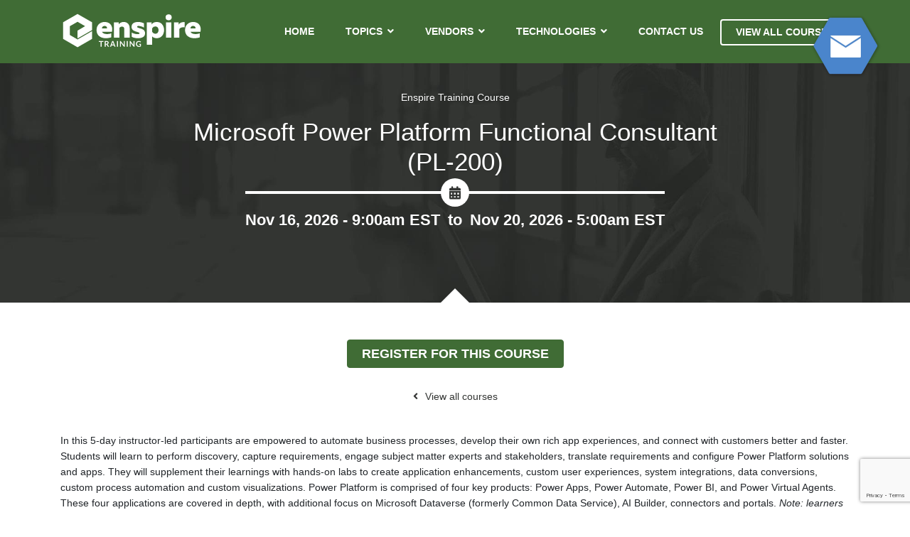

--- FILE ---
content_type: text/html; charset=UTF-8
request_url: https://enstraining.com/training-course/microsoft-power-platform-functional-consultant-pl-200-8/
body_size: 16239
content:


<!DOCTYPE html>
<!--[if IE 8]> <html lang="en-US" class="ie8"> <![endif]-->
<!--[if !IE]><!--> <html lang="en-US"> <!--<![endif]-->

<head>
	<meta charset="UTF-8">
<script type="text/javascript">
/* <![CDATA[ */
var gform;gform||(document.addEventListener("gform_main_scripts_loaded",function(){gform.scriptsLoaded=!0}),document.addEventListener("gform/theme/scripts_loaded",function(){gform.themeScriptsLoaded=!0}),window.addEventListener("DOMContentLoaded",function(){gform.domLoaded=!0}),gform={domLoaded:!1,scriptsLoaded:!1,themeScriptsLoaded:!1,isFormEditor:()=>"function"==typeof InitializeEditor,callIfLoaded:function(o){return!(!gform.domLoaded||!gform.scriptsLoaded||!gform.themeScriptsLoaded&&!gform.isFormEditor()||(gform.isFormEditor()&&console.warn("The use of gform.initializeOnLoaded() is deprecated in the form editor context and will be removed in Gravity Forms 3.1."),o(),0))},initializeOnLoaded:function(o){gform.callIfLoaded(o)||(document.addEventListener("gform_main_scripts_loaded",()=>{gform.scriptsLoaded=!0,gform.callIfLoaded(o)}),document.addEventListener("gform/theme/scripts_loaded",()=>{gform.themeScriptsLoaded=!0,gform.callIfLoaded(o)}),window.addEventListener("DOMContentLoaded",()=>{gform.domLoaded=!0,gform.callIfLoaded(o)}))},hooks:{action:{},filter:{}},addAction:function(o,r,e,t){gform.addHook("action",o,r,e,t)},addFilter:function(o,r,e,t){gform.addHook("filter",o,r,e,t)},doAction:function(o){gform.doHook("action",o,arguments)},applyFilters:function(o){return gform.doHook("filter",o,arguments)},removeAction:function(o,r){gform.removeHook("action",o,r)},removeFilter:function(o,r,e){gform.removeHook("filter",o,r,e)},addHook:function(o,r,e,t,n){null==gform.hooks[o][r]&&(gform.hooks[o][r]=[]);var d=gform.hooks[o][r];null==n&&(n=r+"_"+d.length),gform.hooks[o][r].push({tag:n,callable:e,priority:t=null==t?10:t})},doHook:function(r,o,e){var t;if(e=Array.prototype.slice.call(e,1),null!=gform.hooks[r][o]&&((o=gform.hooks[r][o]).sort(function(o,r){return o.priority-r.priority}),o.forEach(function(o){"function"!=typeof(t=o.callable)&&(t=window[t]),"action"==r?t.apply(null,e):e[0]=t.apply(null,e)})),"filter"==r)return e[0]},removeHook:function(o,r,t,n){var e;null!=gform.hooks[o][r]&&(e=(e=gform.hooks[o][r]).filter(function(o,r,e){return!!(null!=n&&n!=o.tag||null!=t&&t!=o.priority)}),gform.hooks[o][r]=e)}});
/* ]]> */
</script>

	<title>Microsoft Power Platform Functional Consultant (PL-200) - Enspire Training</title>
	<meta name="description" content="Technology and Desktop Application Training">

	<!-- Mobile Specific Meta -->
	<meta name="viewport" content="width=device-width, initial-scale=1, maximum-scale=1">

	<!--[if lt IE 9]>
		<script src="http://html5shim.googlecode.com/svn/trunk/html5.js"></script>
	<![endif]-->

	<!-- Favicon and Apple Icons -->
	<link rel="shortcut icon" href="https://enstraining.com/wp-content/themes/enspiretraining/dist/images/favicon.png">

	<meta name='robots' content='index, follow, max-image-preview:large, max-snippet:-1, max-video-preview:-1' />
	<style>img:is([sizes="auto" i], [sizes^="auto," i]) { contain-intrinsic-size: 3000px 1500px }</style>
	
	<!-- This site is optimized with the Yoast SEO plugin v25.2 - https://yoast.com/wordpress/plugins/seo/ -->
	<meta name="description" content="In this instructor-led course participants learn to simplify, automate and empower business processes in the role of a Functional Consultant." />
	<link rel="canonical" href="https://enstraining.com/training-course/microsoft-power-platform-functional-consultant-pl-200-8/" />
	<meta property="og:locale" content="en_US" />
	<meta property="og:type" content="article" />
	<meta property="og:title" content="Microsoft Power Platform Functional Consultant (PL-200) - Enspire Training" />
	<meta property="og:description" content="In this instructor-led course participants learn to simplify, automate and empower business processes in the role of a Functional Consultant." />
	<meta property="og:url" content="https://enstraining.com/training-course/microsoft-power-platform-functional-consultant-pl-200-8/" />
	<meta property="og:site_name" content="Enspire Training" />
	<meta property="article:modified_time" content="2026-01-19T19:43:09+00:00" />
	<meta name="twitter:card" content="summary_large_image" />
	<meta name="twitter:label1" content="Est. reading time" />
	<meta name="twitter:data1" content="2 minutes" />
	<script type="application/ld+json" class="yoast-schema-graph">{"@context":"https://schema.org","@graph":[{"@type":"WebPage","@id":"https://enstraining.com/training-course/microsoft-power-platform-functional-consultant-pl-200-8/","url":"https://enstraining.com/training-course/microsoft-power-platform-functional-consultant-pl-200-8/","name":"Microsoft Power Platform Functional Consultant (PL-200) - Enspire Training","isPartOf":{"@id":"https://enstraining.com/#website"},"datePublished":"2018-03-19T04:00:00+00:00","dateModified":"2026-01-19T19:43:09+00:00","description":"In this instructor-led course participants learn to simplify, automate and empower business processes in the role of a Functional Consultant.","breadcrumb":{"@id":"https://enstraining.com/training-course/microsoft-power-platform-functional-consultant-pl-200-8/#breadcrumb"},"inLanguage":"en-US","potentialAction":[{"@type":"ReadAction","target":["https://enstraining.com/training-course/microsoft-power-platform-functional-consultant-pl-200-8/"]}]},{"@type":"BreadcrumbList","@id":"https://enstraining.com/training-course/microsoft-power-platform-functional-consultant-pl-200-8/#breadcrumb","itemListElement":[{"@type":"ListItem","position":1,"name":"Home","item":"https://enstraining.com/"},{"@type":"ListItem","position":2,"name":"Microsoft Power Platform Functional Consultant (PL-200)"}]},{"@type":"WebSite","@id":"https://enstraining.com/#website","url":"https://enstraining.com/","name":"Enspire Training","description":"Technology and Desktop Application Training","publisher":{"@id":"https://enstraining.com/#organization"},"potentialAction":[{"@type":"SearchAction","target":{"@type":"EntryPoint","urlTemplate":"https://enstraining.com/?s={search_term_string}"},"query-input":{"@type":"PropertyValueSpecification","valueRequired":true,"valueName":"search_term_string"}}],"inLanguage":"en-US"},{"@type":"Organization","@id":"https://enstraining.com/#organization","name":"Enspire Training","url":"https://enstraining.com/","logo":{"@type":"ImageObject","inLanguage":"en-US","@id":"https://enstraining.com/#/schema/logo/image/","url":"https://enstraining.com/wp-content/uploads/2019/01/enpire-1.png","contentUrl":"https://enstraining.com/wp-content/uploads/2019/01/enpire-1.png","width":325,"height":89,"caption":"Enspire Training"},"image":{"@id":"https://enstraining.com/#/schema/logo/image/"},"sameAs":["https://www.linkedin.com/company/enspire-training-llc/?viewAsMember=true"]}]}</script>
	<!-- / Yoast SEO plugin. -->


<link rel='dns-prefetch' href='//www.google.com' />
<link rel='dns-prefetch' href='//fonts.googleapis.com' />
<link rel="alternate" type="application/rss+xml" title="Enspire Training &raquo; Feed" href="https://enstraining.com/feed/" />
<link rel="alternate" type="application/rss+xml" title="Enspire Training &raquo; Comments Feed" href="https://enstraining.com/comments/feed/" />
<link rel="alternate" type="application/rss+xml" title="Enspire Training &raquo; Microsoft Power Platform Functional Consultant (PL-200) Comments Feed" href="https://enstraining.com/training-course/microsoft-power-platform-functional-consultant-pl-200-8/feed/" />
<script type="text/javascript">
/* <![CDATA[ */
window._wpemojiSettings = {"baseUrl":"https:\/\/s.w.org\/images\/core\/emoji\/16.0.1\/72x72\/","ext":".png","svgUrl":"https:\/\/s.w.org\/images\/core\/emoji\/16.0.1\/svg\/","svgExt":".svg","source":{"concatemoji":"https:\/\/enstraining.com\/wp-includes\/js\/wp-emoji-release.min.js"}};
/*! This file is auto-generated */
!function(s,n){var o,i,e;function c(e){try{var t={supportTests:e,timestamp:(new Date).valueOf()};sessionStorage.setItem(o,JSON.stringify(t))}catch(e){}}function p(e,t,n){e.clearRect(0,0,e.canvas.width,e.canvas.height),e.fillText(t,0,0);var t=new Uint32Array(e.getImageData(0,0,e.canvas.width,e.canvas.height).data),a=(e.clearRect(0,0,e.canvas.width,e.canvas.height),e.fillText(n,0,0),new Uint32Array(e.getImageData(0,0,e.canvas.width,e.canvas.height).data));return t.every(function(e,t){return e===a[t]})}function u(e,t){e.clearRect(0,0,e.canvas.width,e.canvas.height),e.fillText(t,0,0);for(var n=e.getImageData(16,16,1,1),a=0;a<n.data.length;a++)if(0!==n.data[a])return!1;return!0}function f(e,t,n,a){switch(t){case"flag":return n(e,"\ud83c\udff3\ufe0f\u200d\u26a7\ufe0f","\ud83c\udff3\ufe0f\u200b\u26a7\ufe0f")?!1:!n(e,"\ud83c\udde8\ud83c\uddf6","\ud83c\udde8\u200b\ud83c\uddf6")&&!n(e,"\ud83c\udff4\udb40\udc67\udb40\udc62\udb40\udc65\udb40\udc6e\udb40\udc67\udb40\udc7f","\ud83c\udff4\u200b\udb40\udc67\u200b\udb40\udc62\u200b\udb40\udc65\u200b\udb40\udc6e\u200b\udb40\udc67\u200b\udb40\udc7f");case"emoji":return!a(e,"\ud83e\udedf")}return!1}function g(e,t,n,a){var r="undefined"!=typeof WorkerGlobalScope&&self instanceof WorkerGlobalScope?new OffscreenCanvas(300,150):s.createElement("canvas"),o=r.getContext("2d",{willReadFrequently:!0}),i=(o.textBaseline="top",o.font="600 32px Arial",{});return e.forEach(function(e){i[e]=t(o,e,n,a)}),i}function t(e){var t=s.createElement("script");t.src=e,t.defer=!0,s.head.appendChild(t)}"undefined"!=typeof Promise&&(o="wpEmojiSettingsSupports",i=["flag","emoji"],n.supports={everything:!0,everythingExceptFlag:!0},e=new Promise(function(e){s.addEventListener("DOMContentLoaded",e,{once:!0})}),new Promise(function(t){var n=function(){try{var e=JSON.parse(sessionStorage.getItem(o));if("object"==typeof e&&"number"==typeof e.timestamp&&(new Date).valueOf()<e.timestamp+604800&&"object"==typeof e.supportTests)return e.supportTests}catch(e){}return null}();if(!n){if("undefined"!=typeof Worker&&"undefined"!=typeof OffscreenCanvas&&"undefined"!=typeof URL&&URL.createObjectURL&&"undefined"!=typeof Blob)try{var e="postMessage("+g.toString()+"("+[JSON.stringify(i),f.toString(),p.toString(),u.toString()].join(",")+"));",a=new Blob([e],{type:"text/javascript"}),r=new Worker(URL.createObjectURL(a),{name:"wpTestEmojiSupports"});return void(r.onmessage=function(e){c(n=e.data),r.terminate(),t(n)})}catch(e){}c(n=g(i,f,p,u))}t(n)}).then(function(e){for(var t in e)n.supports[t]=e[t],n.supports.everything=n.supports.everything&&n.supports[t],"flag"!==t&&(n.supports.everythingExceptFlag=n.supports.everythingExceptFlag&&n.supports[t]);n.supports.everythingExceptFlag=n.supports.everythingExceptFlag&&!n.supports.flag,n.DOMReady=!1,n.readyCallback=function(){n.DOMReady=!0}}).then(function(){return e}).then(function(){var e;n.supports.everything||(n.readyCallback(),(e=n.source||{}).concatemoji?t(e.concatemoji):e.wpemoji&&e.twemoji&&(t(e.twemoji),t(e.wpemoji)))}))}((window,document),window._wpemojiSettings);
/* ]]> */
</script>
<style id='wp-emoji-styles-inline-css' type='text/css'>

	img.wp-smiley, img.emoji {
		display: inline !important;
		border: none !important;
		box-shadow: none !important;
		height: 1em !important;
		width: 1em !important;
		margin: 0 0.07em !important;
		vertical-align: -0.1em !important;
		background: none !important;
		padding: 0 !important;
	}
</style>
<link rel='stylesheet' id='wp-block-library-css' href='https://enstraining.com/wp-includes/css/dist/block-library/style.min.css' type='text/css' media='all' />
<style id='classic-theme-styles-inline-css' type='text/css'>
/*! This file is auto-generated */
.wp-block-button__link{color:#fff;background-color:#32373c;border-radius:9999px;box-shadow:none;text-decoration:none;padding:calc(.667em + 2px) calc(1.333em + 2px);font-size:1.125em}.wp-block-file__button{background:#32373c;color:#fff;text-decoration:none}
</style>
<style id='global-styles-inline-css' type='text/css'>
:root{--wp--preset--aspect-ratio--square: 1;--wp--preset--aspect-ratio--4-3: 4/3;--wp--preset--aspect-ratio--3-4: 3/4;--wp--preset--aspect-ratio--3-2: 3/2;--wp--preset--aspect-ratio--2-3: 2/3;--wp--preset--aspect-ratio--16-9: 16/9;--wp--preset--aspect-ratio--9-16: 9/16;--wp--preset--color--black: #000000;--wp--preset--color--cyan-bluish-gray: #abb8c3;--wp--preset--color--white: #ffffff;--wp--preset--color--pale-pink: #f78da7;--wp--preset--color--vivid-red: #cf2e2e;--wp--preset--color--luminous-vivid-orange: #ff6900;--wp--preset--color--luminous-vivid-amber: #fcb900;--wp--preset--color--light-green-cyan: #7bdcb5;--wp--preset--color--vivid-green-cyan: #00d084;--wp--preset--color--pale-cyan-blue: #8ed1fc;--wp--preset--color--vivid-cyan-blue: #0693e3;--wp--preset--color--vivid-purple: #9b51e0;--wp--preset--gradient--vivid-cyan-blue-to-vivid-purple: linear-gradient(135deg,rgba(6,147,227,1) 0%,rgb(155,81,224) 100%);--wp--preset--gradient--light-green-cyan-to-vivid-green-cyan: linear-gradient(135deg,rgb(122,220,180) 0%,rgb(0,208,130) 100%);--wp--preset--gradient--luminous-vivid-amber-to-luminous-vivid-orange: linear-gradient(135deg,rgba(252,185,0,1) 0%,rgba(255,105,0,1) 100%);--wp--preset--gradient--luminous-vivid-orange-to-vivid-red: linear-gradient(135deg,rgba(255,105,0,1) 0%,rgb(207,46,46) 100%);--wp--preset--gradient--very-light-gray-to-cyan-bluish-gray: linear-gradient(135deg,rgb(238,238,238) 0%,rgb(169,184,195) 100%);--wp--preset--gradient--cool-to-warm-spectrum: linear-gradient(135deg,rgb(74,234,220) 0%,rgb(151,120,209) 20%,rgb(207,42,186) 40%,rgb(238,44,130) 60%,rgb(251,105,98) 80%,rgb(254,248,76) 100%);--wp--preset--gradient--blush-light-purple: linear-gradient(135deg,rgb(255,206,236) 0%,rgb(152,150,240) 100%);--wp--preset--gradient--blush-bordeaux: linear-gradient(135deg,rgb(254,205,165) 0%,rgb(254,45,45) 50%,rgb(107,0,62) 100%);--wp--preset--gradient--luminous-dusk: linear-gradient(135deg,rgb(255,203,112) 0%,rgb(199,81,192) 50%,rgb(65,88,208) 100%);--wp--preset--gradient--pale-ocean: linear-gradient(135deg,rgb(255,245,203) 0%,rgb(182,227,212) 50%,rgb(51,167,181) 100%);--wp--preset--gradient--electric-grass: linear-gradient(135deg,rgb(202,248,128) 0%,rgb(113,206,126) 100%);--wp--preset--gradient--midnight: linear-gradient(135deg,rgb(2,3,129) 0%,rgb(40,116,252) 100%);--wp--preset--font-size--small: 13px;--wp--preset--font-size--medium: 20px;--wp--preset--font-size--large: 36px;--wp--preset--font-size--x-large: 42px;--wp--preset--spacing--20: 0.44rem;--wp--preset--spacing--30: 0.67rem;--wp--preset--spacing--40: 1rem;--wp--preset--spacing--50: 1.5rem;--wp--preset--spacing--60: 2.25rem;--wp--preset--spacing--70: 3.38rem;--wp--preset--spacing--80: 5.06rem;--wp--preset--shadow--natural: 6px 6px 9px rgba(0, 0, 0, 0.2);--wp--preset--shadow--deep: 12px 12px 50px rgba(0, 0, 0, 0.4);--wp--preset--shadow--sharp: 6px 6px 0px rgba(0, 0, 0, 0.2);--wp--preset--shadow--outlined: 6px 6px 0px -3px rgba(255, 255, 255, 1), 6px 6px rgba(0, 0, 0, 1);--wp--preset--shadow--crisp: 6px 6px 0px rgba(0, 0, 0, 1);}:where(.is-layout-flex){gap: 0.5em;}:where(.is-layout-grid){gap: 0.5em;}body .is-layout-flex{display: flex;}.is-layout-flex{flex-wrap: wrap;align-items: center;}.is-layout-flex > :is(*, div){margin: 0;}body .is-layout-grid{display: grid;}.is-layout-grid > :is(*, div){margin: 0;}:where(.wp-block-columns.is-layout-flex){gap: 2em;}:where(.wp-block-columns.is-layout-grid){gap: 2em;}:where(.wp-block-post-template.is-layout-flex){gap: 1.25em;}:where(.wp-block-post-template.is-layout-grid){gap: 1.25em;}.has-black-color{color: var(--wp--preset--color--black) !important;}.has-cyan-bluish-gray-color{color: var(--wp--preset--color--cyan-bluish-gray) !important;}.has-white-color{color: var(--wp--preset--color--white) !important;}.has-pale-pink-color{color: var(--wp--preset--color--pale-pink) !important;}.has-vivid-red-color{color: var(--wp--preset--color--vivid-red) !important;}.has-luminous-vivid-orange-color{color: var(--wp--preset--color--luminous-vivid-orange) !important;}.has-luminous-vivid-amber-color{color: var(--wp--preset--color--luminous-vivid-amber) !important;}.has-light-green-cyan-color{color: var(--wp--preset--color--light-green-cyan) !important;}.has-vivid-green-cyan-color{color: var(--wp--preset--color--vivid-green-cyan) !important;}.has-pale-cyan-blue-color{color: var(--wp--preset--color--pale-cyan-blue) !important;}.has-vivid-cyan-blue-color{color: var(--wp--preset--color--vivid-cyan-blue) !important;}.has-vivid-purple-color{color: var(--wp--preset--color--vivid-purple) !important;}.has-black-background-color{background-color: var(--wp--preset--color--black) !important;}.has-cyan-bluish-gray-background-color{background-color: var(--wp--preset--color--cyan-bluish-gray) !important;}.has-white-background-color{background-color: var(--wp--preset--color--white) !important;}.has-pale-pink-background-color{background-color: var(--wp--preset--color--pale-pink) !important;}.has-vivid-red-background-color{background-color: var(--wp--preset--color--vivid-red) !important;}.has-luminous-vivid-orange-background-color{background-color: var(--wp--preset--color--luminous-vivid-orange) !important;}.has-luminous-vivid-amber-background-color{background-color: var(--wp--preset--color--luminous-vivid-amber) !important;}.has-light-green-cyan-background-color{background-color: var(--wp--preset--color--light-green-cyan) !important;}.has-vivid-green-cyan-background-color{background-color: var(--wp--preset--color--vivid-green-cyan) !important;}.has-pale-cyan-blue-background-color{background-color: var(--wp--preset--color--pale-cyan-blue) !important;}.has-vivid-cyan-blue-background-color{background-color: var(--wp--preset--color--vivid-cyan-blue) !important;}.has-vivid-purple-background-color{background-color: var(--wp--preset--color--vivid-purple) !important;}.has-black-border-color{border-color: var(--wp--preset--color--black) !important;}.has-cyan-bluish-gray-border-color{border-color: var(--wp--preset--color--cyan-bluish-gray) !important;}.has-white-border-color{border-color: var(--wp--preset--color--white) !important;}.has-pale-pink-border-color{border-color: var(--wp--preset--color--pale-pink) !important;}.has-vivid-red-border-color{border-color: var(--wp--preset--color--vivid-red) !important;}.has-luminous-vivid-orange-border-color{border-color: var(--wp--preset--color--luminous-vivid-orange) !important;}.has-luminous-vivid-amber-border-color{border-color: var(--wp--preset--color--luminous-vivid-amber) !important;}.has-light-green-cyan-border-color{border-color: var(--wp--preset--color--light-green-cyan) !important;}.has-vivid-green-cyan-border-color{border-color: var(--wp--preset--color--vivid-green-cyan) !important;}.has-pale-cyan-blue-border-color{border-color: var(--wp--preset--color--pale-cyan-blue) !important;}.has-vivid-cyan-blue-border-color{border-color: var(--wp--preset--color--vivid-cyan-blue) !important;}.has-vivid-purple-border-color{border-color: var(--wp--preset--color--vivid-purple) !important;}.has-vivid-cyan-blue-to-vivid-purple-gradient-background{background: var(--wp--preset--gradient--vivid-cyan-blue-to-vivid-purple) !important;}.has-light-green-cyan-to-vivid-green-cyan-gradient-background{background: var(--wp--preset--gradient--light-green-cyan-to-vivid-green-cyan) !important;}.has-luminous-vivid-amber-to-luminous-vivid-orange-gradient-background{background: var(--wp--preset--gradient--luminous-vivid-amber-to-luminous-vivid-orange) !important;}.has-luminous-vivid-orange-to-vivid-red-gradient-background{background: var(--wp--preset--gradient--luminous-vivid-orange-to-vivid-red) !important;}.has-very-light-gray-to-cyan-bluish-gray-gradient-background{background: var(--wp--preset--gradient--very-light-gray-to-cyan-bluish-gray) !important;}.has-cool-to-warm-spectrum-gradient-background{background: var(--wp--preset--gradient--cool-to-warm-spectrum) !important;}.has-blush-light-purple-gradient-background{background: var(--wp--preset--gradient--blush-light-purple) !important;}.has-blush-bordeaux-gradient-background{background: var(--wp--preset--gradient--blush-bordeaux) !important;}.has-luminous-dusk-gradient-background{background: var(--wp--preset--gradient--luminous-dusk) !important;}.has-pale-ocean-gradient-background{background: var(--wp--preset--gradient--pale-ocean) !important;}.has-electric-grass-gradient-background{background: var(--wp--preset--gradient--electric-grass) !important;}.has-midnight-gradient-background{background: var(--wp--preset--gradient--midnight) !important;}.has-small-font-size{font-size: var(--wp--preset--font-size--small) !important;}.has-medium-font-size{font-size: var(--wp--preset--font-size--medium) !important;}.has-large-font-size{font-size: var(--wp--preset--font-size--large) !important;}.has-x-large-font-size{font-size: var(--wp--preset--font-size--x-large) !important;}
:where(.wp-block-post-template.is-layout-flex){gap: 1.25em;}:where(.wp-block-post-template.is-layout-grid){gap: 1.25em;}
:where(.wp-block-columns.is-layout-flex){gap: 2em;}:where(.wp-block-columns.is-layout-grid){gap: 2em;}
:root :where(.wp-block-pullquote){font-size: 1.5em;line-height: 1.6;}
</style>
<link rel='stylesheet' id='fontawesome-css' href='https://enstraining.com/wp-content/themes/enspiretraining/dist/packages/@fortawesome/fontawesome-free/css/all.min.css' type='text/css' media='all' />
<link rel='stylesheet' id='main-css-css' href='https://enstraining.com/wp-content/themes/enspiretraining/dist/css/main.min.css' type='text/css' media='all' />
<link rel='stylesheet' id='animate-css-css' href='https://enstraining.com/wp-content/themes/enspiretraining/dist/plugins/animate.min.css' type='text/css' media='all' />
<link rel='stylesheet' id='googleFonts-css' href='//fonts.googleapis.com/css?family=Roboto%3A400%2C500%2C700' type='text/css' media='all' />
<script type="text/javascript" src="https://enstraining.com/wp-includes/js/jquery/jquery.min.js" id="jquery-core-js"></script>
<script type="text/javascript" src="https://enstraining.com/wp-includes/js/jquery/jquery-migrate.min.js" id="jquery-migrate-js"></script>
<link rel="https://api.w.org/" href="https://enstraining.com/wp-json/" /><link rel='shortlink' href='https://enstraining.com/?p=6764' />
<link rel="alternate" title="oEmbed (JSON)" type="application/json+oembed" href="https://enstraining.com/wp-json/oembed/1.0/embed?url=https%3A%2F%2Fenstraining.com%2Ftraining-course%2Fmicrosoft-power-platform-functional-consultant-pl-200-8%2F" />
<link rel="alternate" title="oEmbed (XML)" type="text/xml+oembed" href="https://enstraining.com/wp-json/oembed/1.0/embed?url=https%3A%2F%2Fenstraining.com%2Ftraining-course%2Fmicrosoft-power-platform-functional-consultant-pl-200-8%2F&#038;format=xml" />
<style type="text/css">.recentcomments a{display:inline !important;padding:0 !important;margin:0 !important;}</style>
						
		<!-- Google Tag Manager (noscript) -->
<noscript><iframe src="https://www.googletagmanager.com/ns.html?id=GTM-PDZ6QZ6"
height="0" width="0" style="display:none;visibility:hidden"></iframe></noscript>
<!-- End Google Tag Manager (noscript) -->
</head>
<body class="wp-singular training_course-template-default single single-training_course postid-6764 wp-theme-enspiretraining">
	
		<!-- Google Tag Manager -->
<script>(function(w,d,s,l,i){w[l]=w[l]||[];w[l].push({'gtm.start':
new Date().getTime(),event:'gtm.js'});var f=d.getElementsByTagName(s)[0],
j=d.createElement(s),dl=l!='dataLayer'?'&l='+l:'';j.async=true;j.src=
'https://www.googletagmanager.com/gtm.js?id='+i+dl;f.parentNode.insertBefore(j,f);
})(window,document,'script','dataLayer','GTM-PDZ6QZ6');</script>
<!-- End Google Tag Manager -->
	<!-- Top Bar -->
	<div id="topbar">
	<div class="header-contents">
			<div class="container">
				<div class="row">
					<div class="col-12 col-md-3">
						<div class="site-logo">
							<a id="mobile-nav-btn"><span></span></a>				
							<a href="https://enstraining.com/" rel="home"><img src="https://enstraining.com/wp-content/themes/enspiretraining/dist/images/enspiretraining_logo_white.svg" alt="Enspire Training"/></a>
						</div>
					</div>
					<div class="col-12 col-md-9">
						<nav class="site-navigation" role="navigation">
							<div class="nav-wrap">
							<ul id="menu-header-navigation" class="site-menu"><li id="menu-item-4937" class="menu-item menu-item-type-post_type menu-item-object-page menu-item-home menu-item-4937"><a href="https://enstraining.com/">Home</a></li>
<li id="menu-item-4943" class="menu-item menu-item-type-custom menu-item-object-custom menu-item-has-children menu-item-4943"><a href="#">Topics</a>
<ul class="sub-menu">
	<li id="menu-item-4964" class="menu-item menu-item-type-taxonomy menu-item-object-course-topic menu-item-4964"><a href="https://enstraining.com/course-topic/security-network-cyber/">Security</a></li>
	<li id="menu-item-4945" class="menu-item menu-item-type-taxonomy menu-item-object-course-topic menu-item-4945"><a href="https://enstraining.com/course-topic/networking-hybrid-network-connectivity/">Networking, Hybrid Network Connectivity</a></li>
	<li id="menu-item-4944" class="menu-item menu-item-type-taxonomy menu-item-object-course-topic current-training_course-ancestor current-menu-parent current-training_course-parent menu-item-4944"><a href="https://enstraining.com/course-topic/cloud-cloud-apps/">Cloud/Cloud Apps</a></li>
	<li id="menu-item-4946" class="menu-item menu-item-type-taxonomy menu-item-object-course-topic menu-item-4946"><a href="https://enstraining.com/course-topic/web-development/">Web Development</a></li>
	<li id="menu-item-13458" class="menu-item menu-item-type-taxonomy menu-item-object-course-topic menu-item-13458"><a href="https://enstraining.com/course-topic/programmability-devnet-iot/">DevNet</a></li>
	<li id="menu-item-13459" class="menu-item menu-item-type-taxonomy menu-item-object-course-topic current-training_course-ancestor current-menu-parent current-training_course-parent menu-item-13459"><a href="https://enstraining.com/course-topic/data-management-and-analytics/">Data Analytics</a></li>
	<li id="menu-item-13460" class="menu-item menu-item-type-taxonomy menu-item-object-course-topic current-training_course-ancestor current-menu-parent current-training_course-parent menu-item-13460"><a href="https://enstraining.com/course-topic/business-analysis-process-and-requirements/">Business Analysis</a></li>
	<li id="menu-item-13461" class="menu-item menu-item-type-taxonomy menu-item-object-course-topic menu-item-13461"><a href="https://enstraining.com/course-topic/desktop-application/">Desktop Apps</a></li>
</ul>
</li>
<li id="menu-item-4942" class="menu-item menu-item-type-custom menu-item-object-custom menu-item-has-children menu-item-4942"><a href="#">Vendors</a>
<ul class="sub-menu">
	<li id="menu-item-4939" class="menu-item menu-item-type-taxonomy menu-item-object-course-vendor current-training_course-ancestor current-menu-parent current-training_course-parent menu-item-4939"><a href="https://enstraining.com/course-vendor/microsoft/">Microsoft</a></li>
	<li id="menu-item-4940" class="menu-item menu-item-type-taxonomy menu-item-object-course-vendor menu-item-4940"><a href="https://enstraining.com/course-vendor/cisco/">Cisco</a></li>
	<li id="menu-item-4962" class="menu-item menu-item-type-taxonomy menu-item-object-course-vendor menu-item-4962"><a href="https://enstraining.com/course-vendor/vmware/">VMware</a></li>
	<li id="menu-item-4961" class="menu-item menu-item-type-taxonomy menu-item-object-course-vendor menu-item-4961"><a href="https://enstraining.com/course-vendor/amazon-web-services-aws/">Amazon Web Services (AWS)</a></li>
	<li id="menu-item-13463" class="menu-item menu-item-type-taxonomy menu-item-object-course-vendor menu-item-13463"><a href="https://enstraining.com/course-vendor/citrix/">Citrix</a></li>
	<li id="menu-item-13462" class="menu-item menu-item-type-taxonomy menu-item-object-course-vendor menu-item-13462"><a href="https://enstraining.com/course-vendor/comptia/">CompTIA</a></li>
</ul>
</li>
<li id="menu-item-13464" class="menu-item menu-item-type-custom menu-item-object-custom menu-item-has-children menu-item-13464"><a href="#">Technologies</a>
<ul class="sub-menu">
	<li id="menu-item-13465" class="menu-item menu-item-type-taxonomy menu-item-object-course-technology current-training_course-ancestor current-menu-parent current-training_course-parent menu-item-13465"><a href="https://enstraining.com/course-technology/azure/">Azure</a></li>
	<li id="menu-item-13466" class="menu-item menu-item-type-taxonomy menu-item-object-course-technology menu-item-13466"><a href="https://enstraining.com/course-technology/microsoft-365/">Microsoft 365</a></li>
	<li id="menu-item-13467" class="menu-item menu-item-type-taxonomy menu-item-object-course-technology current-training_course-ancestor current-menu-parent current-training_course-parent menu-item-13467"><a href="https://enstraining.com/course-technology/power-platform-bi-apps-automate/">Power BI/Apps</a></li>
	<li id="menu-item-13468" class="menu-item menu-item-type-taxonomy menu-item-object-course-technology current-training_course-ancestor current-menu-parent current-training_course-parent menu-item-13468"><a href="https://enstraining.com/course-technology/powershell/">PowerShell</a></li>
	<li id="menu-item-13469" class="menu-item menu-item-type-taxonomy menu-item-object-course-technology menu-item-13469"><a href="https://enstraining.com/course-technology/microservice-framework-node-react-spring-webrtc/">Microservices</a></li>
	<li id="menu-item-13470" class="menu-item menu-item-type-taxonomy menu-item-object-course-technology menu-item-13470"><a href="https://enstraining.com/course-technology/sd-wan/">SD-WAN</a></li>
</ul>
</li>
<li id="menu-item-13475" class="menu-item menu-item-type-post_type menu-item-object-page menu-item-13475"><a href="https://enstraining.com/contact-us/">Contact Us</a></li>
</ul>							<a href="https://enstraining.com/training-courses/" class="btn btn-line btn-line-white">View All Courses</a>
							</div> 						</nav>
					</div> 
				</div> 			</div> 		</div> 	</div>

	<!-- HEADER -->
	<header id="site-header" role="banner">
		
		

                                            
    
                        

        <div class="container">

			<header id="course-header" class="page-header clearfix">

				<h1 class="page-title" itemprop="headline"><small>Enspire Training Course</small><span>Microsoft Power Platform Functional Consultant (PL-200)</span></h1>
                <div id="course-dates">
                                        <span class="course-start-date">Nov 16, 2026 - 9:00am EST</span>                     to <span class="course-end-date">Nov 20, 2026 - 5:00am EST</span>                </div>

			</header>

		</div> 
	</header>     
    <div id="body-content">	
        <div id="main-content" role="main" class="standard-page">
        <article id="post-6764" role="article" itemscope itemtype="http://schema.org/WebPage">
            <section class="container" id="page-content">
                                    <div id="course-intro">
                        <div class="course-registration-btn">
                            <a href="#course-registration-form" class="btn btn-lg btn-primary">Register for this course</a>
                        </div>
                        <section class="course-breadcrumbs">
                            <a href="https://enstraining.com/training-courses/">View all courses</a>
                        </section>
                        <p>In this 5-day instructor-led participants are empowered to automate business processes, develop their own rich app experiences, and connect with customers better and faster. Students will learn to perform discovery, capture requirements, engage subject matter experts and stakeholders, translate requirements and configure Power Platform solutions and apps. They will supplement their learnings with hands-on labs to create application enhancements, custom user experiences, system integrations, data conversions, custom process automation and custom visualizations. Power Platform is comprised of four key products: Power Apps, Power Automate, Power BI, and Power Virtual Agents. These four applications are covered in depth, with additional focus on Microsoft Dataverse (formerly Common Data Service), AI Builder, connectors and portals. <em>Note: learners should possess the following knowledge and skills prior to attending this course:</em></p>
<ul>
<li>Experience as an IT professional or student</li>
<li>Working knowledge of the Power Platform and its key components</li>
<li>A knowledge of Microsoft Dataverse (or general data modeling) and security concepts</li>
</ul>
<p><strong>Target Audience<br />
</strong>A Power Platform Functional Consultant is responsible for performing discovery, capturing requirements, engaging subject matter experts and stakeholders, translating requirements, and configuring Power Platform solutions and apps. The Functional Consultant implements components of a solution that include application enhancements, custom user experiences, system integrations, data conversions, custom process automation and custom visualizations.</p>
<p><strong>What You'll Learn</strong></p>
<ul>
<li class=" is-size-small">Work with an organization to gather requirements and implement Power Platform solutions</li>
<li class=" is-size-small">Build model-driven, canvas, and portal apps</li>
<li class=" is-size-small">Create Power Automate flows</li>
<li class=" is-size-small">Design a simple chatbot using Power Virtual Agents</li>
<li class=" is-size-small">Analyze data using Power BI visualizations and dashboards</li>
</ul>
<p><em>*</em><em><a href="mailto:%20training@enstraining.com?subject=%20Please%20Send%20Syllabus%20for%20PL-200">Request Detailed Syllabus</a><br />
</em><span style="font-style: italic;">Related Links: </span><a href="https://docs.microsoft.com/en-us/learn/certifications/power-platform-functional-consultant-associate">Microsoft Certified: Power Platform Functional Consultant Associate</a></p>
                    </div> 
                    
                                                    
                <div id="course-main-details">
                    <a href="#course-registration-form" class="btn btn-lg btn-primary">Register for this course</a>

                    
                    <section class="course-breadcrumbs">
                        <a href="https://enstraining.com/training-courses/">View all courses</a>
                    </section>

                    <ul>
                        <li>
                            <span>Course Number</span>
                            PL-200                        </li> 
                        <li>
                            <span>Course Length</span>
                            5 days                        </li>
                        <li>
                            <span>Course Fee</span>
                            $2,795.00                        </li>
                    </ul>

                </div>                 

                <div id="course-details">
                    <ul>
                                                <li>
                            <span>Delivery Format</span>                            
                            vILT                             <small>(Instructor Led; Virtual LIVE Online; Remote Training)</small>                        </li>
                                                                        <li>
                            <span>Course Topic</span>                            
                            Artificial Intelligence (AI), Machine Learning                        </li>
                                                                        <li>
                            <span>Vendor</span>                            
                            Microsoft                        </li>
                                                                        <li>
                            <span>Technology</span>                            
                            Azure                        </li>
                                            </ul>
                </div> 
                
                
                <div id="alternate-dates">
                    <h5>Need a different date? This course is also offered on these dates</h5> 

                    <div class="table-responsive">
                            <table id="training-course-list" class="table table-striped">
                            <thead class="thead-dark">
                                    <tr>
                                        <th>Date</th>
                                        <th>Course ID</th>                            
                                        <th>Course Name</th>
                                        <th>Duration</th>
                                        <th class="text-center">Delivery Format</th>
                                        <th class="text-center">Registration</th>
                                        <th></th>
                                    </tr>
                                </thead>
                                <tbody>
                                    
                                        <tr>
                                            <td class="course-date">03/02/2026</td>
                                            <td class="course-number"><a href="https://enstraining.com/training-course/microsoft-power-platform-functional-consultant-pl-200-2/">PL-200</a></td>
                                            <td class="course-title"><a href="https://enstraining.com/training-course/microsoft-power-platform-functional-consultant-pl-200-2/">Microsoft Power Platform Functional Consultant (PL-200)</a></td>
                                            <td class="course-length">5 days</td>
                                            <td class="delivery-format">
                                                <span title="Instructor Led; Virtual LIVE Online; Remote Training">vILT<i class="fa fa-info-circle" title="Instructor Led; Virtual LIVE Online; Remote Training"></i></span>
                                            </td>
                                            <td class="course-registration"><a href="https://enstraining.com/training-course/microsoft-power-platform-functional-consultant-pl-200-2/#course-registration-form" class="btn btn-primary btn-sm">Register</a></td>
                                            <td class="course-guaranteed">
                                                <i class="far fa-calendar-check" title="Guaranteed To Run"></i>                                            </td>
                                        </tr>
                                    
                                        <tr>
                                            <td class="course-date">03/16/2026</td>
                                            <td class="course-number"><a href="https://enstraining.com/training-course/microsoft-power-platform-functional-consultant-pl-200/">PL-200</a></td>
                                            <td class="course-title"><a href="https://enstraining.com/training-course/microsoft-power-platform-functional-consultant-pl-200/">Microsoft Power Platform Functional Consultant (PL-200)</a></td>
                                            <td class="course-length">5 days</td>
                                            <td class="delivery-format">
                                                <span title="Instructor Led; Virtual LIVE Online; Remote Training">vILT<i class="fa fa-info-circle" title="Instructor Led; Virtual LIVE Online; Remote Training"></i></span>
                                            </td>
                                            <td class="course-registration"><a href="https://enstraining.com/training-course/microsoft-power-platform-functional-consultant-pl-200/#course-registration-form" class="btn btn-primary btn-sm">Register</a></td>
                                            <td class="course-guaranteed">
                                                <i class="far fa-calendar-check" title="Guaranteed To Run"></i>                                            </td>
                                        </tr>
                                    
                                        <tr>
                                            <td class="course-date">05/18/2026</td>
                                            <td class="course-number"><a href="https://enstraining.com/training-course/microsoft-power-platform-functional-consultant-pl-200-7/">PL-200</a></td>
                                            <td class="course-title"><a href="https://enstraining.com/training-course/microsoft-power-platform-functional-consultant-pl-200-7/">Microsoft Power Platform Functional Consultant (PL-200)</a></td>
                                            <td class="course-length">5 days</td>
                                            <td class="delivery-format">
                                                <span title="Instructor Led; Virtual LIVE Online; Remote Training">vILT<i class="fa fa-info-circle" title="Instructor Led; Virtual LIVE Online; Remote Training"></i></span>
                                            </td>
                                            <td class="course-registration"><a href="https://enstraining.com/training-course/microsoft-power-platform-functional-consultant-pl-200-7/#course-registration-form" class="btn btn-primary btn-sm">Register</a></td>
                                            <td class="course-guaranteed">
                                                <i class="far fa-calendar-check" title="Guaranteed To Run"></i>                                            </td>
                                        </tr>
                                    
                                        <tr>
                                            <td class="course-date">05/18/2026</td>
                                            <td class="course-number"><a href="https://enstraining.com/training-course/microsoft-power-platform-functional-consultant-pl-200-3/">PL-200</a></td>
                                            <td class="course-title"><a href="https://enstraining.com/training-course/microsoft-power-platform-functional-consultant-pl-200-3/">Microsoft Power Platform Functional Consultant (PL-200)</a></td>
                                            <td class="course-length">5 days</td>
                                            <td class="delivery-format">
                                                <span title="Instructor Led; Virtual LIVE Online; Remote Training">vILT<i class="fa fa-info-circle" title="Instructor Led; Virtual LIVE Online; Remote Training"></i></span>
                                            </td>
                                            <td class="course-registration"><a href="https://enstraining.com/training-course/microsoft-power-platform-functional-consultant-pl-200-3/#course-registration-form" class="btn btn-primary btn-sm">Register</a></td>
                                            <td class="course-guaranteed">
                                                <i class="far fa-calendar-check" title="Guaranteed To Run"></i>                                            </td>
                                        </tr>
                                    
                                        <tr>
                                            <td class="course-date">07/20/2026</td>
                                            <td class="course-number"><a href="https://enstraining.com/training-course/microsoft-power-platform-functional-consultant-pl-200-6/">PL-200</a></td>
                                            <td class="course-title"><a href="https://enstraining.com/training-course/microsoft-power-platform-functional-consultant-pl-200-6/">Microsoft Power Platform Functional Consultant (PL-200)</a></td>
                                            <td class="course-length">5 days</td>
                                            <td class="delivery-format">
                                                <span title="Instructor Led; Virtual LIVE Online; Remote Training">vILT<i class="fa fa-info-circle" title="Instructor Led; Virtual LIVE Online; Remote Training"></i></span>
                                            </td>
                                            <td class="course-registration"><a href="https://enstraining.com/training-course/microsoft-power-platform-functional-consultant-pl-200-6/#course-registration-form" class="btn btn-primary btn-sm">Register</a></td>
                                            <td class="course-guaranteed">
                                                <i class="far fa-calendar-check" title="Guaranteed To Run"></i>                                            </td>
                                        </tr>
                                                                    </tbody>
                            </table>
                        </div>
                </div>
                
                                
                <div id="course-registration-form" class="callout">
                    <h3>Register for course: <span>PL-200</span></h3>
                    
                    
                <div class='gf_browser_chrome gform_wrapper gravity-theme gform-theme--no-framework' data-form-theme='gravity-theme' data-form-index='0' id='gform_wrapper_1' ><div id='gf_1' class='gform_anchor' tabindex='-1'></div>
                        <div class='gform_heading'>
							<p class='gform_required_legend'>&quot;<span class="gfield_required gfield_required_asterisk">*</span>&quot; indicates required fields</p>
                        </div><form method='post' enctype='multipart/form-data'  id='gform_1'  action='/training-course/microsoft-power-platform-functional-consultant-pl-200-8/#gf_1' data-formid='1' novalidate><div class='gf_invisible ginput_recaptchav3' data-sitekey='6LeIUnMhAAAAAGPY8nZmbczmVCOl9ZyMAuID32Rh' data-tabindex='0'><input id="input_9e4ac593f2b5cde8e633ad1c4ff5c880" class="gfield_recaptcha_response" type="hidden" name="input_9e4ac593f2b5cde8e633ad1c4ff5c880" value=""/></div>
                        <div class='gform-body gform_body'><div id='gform_fields_1' class='gform_fields top_label form_sublabel_below description_below validation_below'><div id="field_1_26" class="gfield gfield--type-honeypot gform_validation_container field_sublabel_below gfield--has-description field_description_below field_validation_below gfield_visibility_visible"  ><label class='gfield_label gform-field-label' for='input_1_26'>Name</label><div class='ginput_container'><input name='input_26' id='input_1_26' type='text' value='' autocomplete='new-password'/></div><div class='gfield_description' id='gfield_description_1_26'>This field is for validation purposes and should be left unchanged.</div></div><div id="field_1_3" class="gfield gfield--type-text gfield--width-half gfield_contains_required field_sublabel_below gfield--no-description field_description_below field_validation_below gfield_visibility_visible"  ><label class='gfield_label gform-field-label' for='input_1_3'>First Name<span class="gfield_required"><span class="gfield_required gfield_required_asterisk">*</span></span></label><div class='ginput_container ginput_container_text'><input name='input_3' id='input_1_3' type='text' value='' class='large'     aria-required="true" aria-invalid="false"   /></div></div><div id="field_1_5" class="gfield gfield--type-text gfield--width-half gfield_contains_required field_sublabel_below gfield--no-description field_description_below field_validation_below gfield_visibility_visible"  ><label class='gfield_label gform-field-label' for='input_1_5'>Last Name<span class="gfield_required"><span class="gfield_required gfield_required_asterisk">*</span></span></label><div class='ginput_container ginput_container_text'><input name='input_5' id='input_1_5' type='text' value='' class='large'     aria-required="true" aria-invalid="false"   /></div></div><div id="field_1_6" class="gfield gfield--type-email gfield--width-half gfield_contains_required field_sublabel_below gfield--no-description field_description_below field_validation_below gfield_visibility_visible"  ><label class='gfield_label gform-field-label' for='input_1_6'>Email Address<span class="gfield_required"><span class="gfield_required gfield_required_asterisk">*</span></span></label><div class='ginput_container ginput_container_email'>
                            <input name='input_6' id='input_1_6' type='email' value='' class='large'    aria-required="true" aria-invalid="false"  />
                        </div></div><div id="field_1_7" class="gfield gfield--type-phone gfield--width-half gfield_contains_required field_sublabel_below gfield--no-description field_description_below field_validation_below gfield_visibility_visible"  ><label class='gfield_label gform-field-label' for='input_1_7'>Phone Number<span class="gfield_required"><span class="gfield_required gfield_required_asterisk">*</span></span></label><div class='ginput_container ginput_container_phone'><input name='input_7' id='input_1_7' type='tel' value='' class='large'   aria-required="true" aria-invalid="false"   /></div></div><div id="field_1_8" class="gfield gfield--type-text gfield--width-half gfield_contains_required field_sublabel_below gfield--no-description field_description_below field_validation_below gfield_visibility_visible"  ><label class='gfield_label gform-field-label' for='input_1_8'>Company Name<span class="gfield_required"><span class="gfield_required gfield_required_asterisk">*</span></span></label><div class='ginput_container ginput_container_text'><input name='input_8' id='input_1_8' type='text' value='' class='large'     aria-required="true" aria-invalid="false"   /></div></div><div id="field_1_9" class="gfield gfield--type-text gfield--width-half gfield_contains_required field_sublabel_below gfield--no-description field_description_below field_validation_below gfield_visibility_visible"  ><label class='gfield_label gform-field-label' for='input_1_9'>Position/Title<span class="gfield_required"><span class="gfield_required gfield_required_asterisk">*</span></span></label><div class='ginput_container ginput_container_text'><input name='input_9' id='input_1_9' type='text' value='' class='large'     aria-required="true" aria-invalid="false"   /></div></div><div id="field_1_13" class="gfield gfield--type-text gfield--width-full field_sublabel_below gfield--no-description field_description_below field_validation_below gfield_visibility_visible"  ><label class='gfield_label gform-field-label' for='input_1_13'>Address</label><div class='ginput_container ginput_container_text'><input name='input_13' id='input_1_13' type='text' value='' class='large'      aria-invalid="false"   /></div></div><div id="field_1_14" class="gfield gfield--type-text gfield--width-half field_sublabel_below gfield--no-description field_description_below field_validation_below gfield_visibility_visible"  ><label class='gfield_label gform-field-label' for='input_1_14'>City</label><div class='ginput_container ginput_container_text'><input name='input_14' id='input_1_14' type='text' value='' class='large'      aria-invalid="false"   /></div></div><div id="field_1_15" class="gfield gfield--type-select gfield--width-quarter field_sublabel_below gfield--no-description field_description_below field_validation_below gfield_visibility_visible"  ><label class='gfield_label gform-field-label' for='input_1_15'>State</label><div class='ginput_container ginput_container_select'><select name='input_15' id='input_1_15' class='large gfield_select'     aria-invalid="false" ><option value='Alabama' >Alabama</option><option value='Alaska' >Alaska</option><option value='American Samoa' >American Samoa</option><option value='Arizona' >Arizona</option><option value='Arkansas' >Arkansas</option><option value='California' >California</option><option value='Colorado' >Colorado</option><option value='Connecticut' >Connecticut</option><option value='Delaware' >Delaware</option><option value='District of Columbia' >District of Columbia</option><option value='Florida' >Florida</option><option value='Georgia' >Georgia</option><option value='Guam' >Guam</option><option value='Hawaii' >Hawaii</option><option value='Idaho' >Idaho</option><option value='Illinois' >Illinois</option><option value='Indiana' selected='selected'>Indiana</option><option value='Iowa' >Iowa</option><option value='Kansas' >Kansas</option><option value='Kentucky' >Kentucky</option><option value='Louisiana' >Louisiana</option><option value='Maine' >Maine</option><option value='Maryland' >Maryland</option><option value='Massachusetts' >Massachusetts</option><option value='Michigan' >Michigan</option><option value='Minnesota' >Minnesota</option><option value='Mississippi' >Mississippi</option><option value='Missouri' >Missouri</option><option value='Montana' >Montana</option><option value='Nebraska' >Nebraska</option><option value='Nevada' >Nevada</option><option value='New Hampshire' >New Hampshire</option><option value='New Jersey' >New Jersey</option><option value='New Mexico' >New Mexico</option><option value='New York' >New York</option><option value='North Carolina' >North Carolina</option><option value='North Dakota' >North Dakota</option><option value='Northern Mariana Islands' >Northern Mariana Islands</option><option value='Ohio' >Ohio</option><option value='Oklahoma' >Oklahoma</option><option value='Oregon' >Oregon</option><option value='Pennsylvania' >Pennsylvania</option><option value='Puerto Rico' >Puerto Rico</option><option value='Rhode Island' >Rhode Island</option><option value='South Carolina' >South Carolina</option><option value='South Dakota' >South Dakota</option><option value='Tennessee' >Tennessee</option><option value='Texas' >Texas</option><option value='Utah' >Utah</option><option value='U.S. Virgin Islands' >U.S. Virgin Islands</option><option value='Vermont' >Vermont</option><option value='Virginia' >Virginia</option><option value='Washington' >Washington</option><option value='West Virginia' >West Virginia</option><option value='Wisconsin' >Wisconsin</option><option value='Wyoming' >Wyoming</option><option value='Armed Forces Americas' >Armed Forces Americas</option><option value='Armed Forces Europe' >Armed Forces Europe</option><option value='Armed Forces Pacific' >Armed Forces Pacific</option></select></div></div><div id="field_1_16" class="gfield gfield--type-text gfield--width-quarter field_sublabel_below gfield--no-description field_description_below field_validation_below gfield_visibility_visible"  ><label class='gfield_label gform-field-label' for='input_1_16'>Zip Code</label><div class='ginput_container ginput_container_text'><input name='input_16' id='input_1_16' type='text' value='' class='large'      aria-invalid="false"   /></div></div><div id="field_1_11" class="gfield gfield--type-select field_sublabel_below gfield--no-description field_description_below field_validation_below gfield_visibility_visible"  ><label class='gfield_label gform-field-label' for='input_1_11'>How did you hear about this class?</label><div class='ginput_container ginput_container_select'><select name='input_11' id='input_1_11' class='large gfield_select'     aria-invalid="false" ><option value='-' >-</option><option value='Enspire Account Representative' >Enspire Account Representative</option><option value='Enspire Marketing Representative' >Enspire Marketing Representative</option><option value='Enspire Website' >Enspire Website</option><option value='Symplexity Referral' >Symplexity Referral</option><option value='Associate Referral' >Associate Referral</option><option value='Social Media' >Social Media</option><option value='Search Engine' >Search Engine</option></select></div></div><fieldset id="field_1_12" class="gfield gfield--type-consent gfield--type-choice gfield_contains_required field_sublabel_below gfield--no-description field_description_below field_validation_below gfield_visibility_visible"  ><legend class='gfield_label gform-field-label gfield_label_before_complex' >Training Agreement<span class="gfield_required"><span class="gfield_required gfield_required_asterisk">*</span></span></legend><div class='ginput_container ginput_container_consent'><input name='input_12.1' id='input_1_12_1' type='checkbox' value='1'   aria-required="true" aria-invalid="false"   /> <label class="gform-field-label gform-field-label--type-inline gfield_consent_label" for='input_1_12_1' >I acknowledge that I understand the terms of the <a href="/training-agreement" target="_blank"><strong>Enspire Training Agreement</strong></a> and agree to the stated course fee; and I agree to pay the stated cost.</label><input type='hidden' name='input_12.2' value='I acknowledge that I understand the terms of the &lt;a href=&quot;/training-agreement&quot; target=&quot;_blank&quot;&gt;&lt;strong&gt;Enspire Training Agreement&lt;/strong&gt;&lt;/a&gt; and agree to the stated course fee; and I agree to pay the stated cost.' class='gform_hidden' /><input type='hidden' name='input_12.3' value='1' class='gform_hidden' /></div></fieldset><div id="field_1_21" class="gfield gfield--type-hidden gform_hidden field_sublabel_below gfield--no-description field_description_below field_validation_below gfield_visibility_visible"  ><div class='ginput_container ginput_container_text'><input name='input_21' id='input_1_21' type='hidden' class='gform_hidden'  aria-invalid="false" value='6692' /></div></div><div id="field_1_22" class="gfield gfield--type-hidden gfield--width-full gform_hidden field_sublabel_below gfield--no-description field_description_below field_validation_below gfield_visibility_visible"  ><div class='ginput_container ginput_container_text'><input name='input_22' id='input_1_22' type='hidden' class='gform_hidden'  aria-invalid="false" value='PL-200' /></div></div><div id="field_1_23" class="gfield gfield--type-hidden gfield--width-full gform_hidden field_sublabel_below gfield--no-description field_description_below field_validation_below gfield_visibility_visible"  ><div class='ginput_container ginput_container_text'><input name='input_23' id='input_1_23' type='hidden' class='gform_hidden'  aria-invalid="false" value='Microsoft Power Platform Functional Consultant (PL-200)' /></div></div><div id="field_1_24" class="gfield gfield--type-hidden gfield--width-full gform_hidden field_sublabel_below gfield--no-description field_description_below field_validation_below gfield_visibility_visible"  ><div class='ginput_container ginput_container_text'><input name='input_24' id='input_1_24' type='hidden' class='gform_hidden'  aria-invalid="false" value='Nov 16, 2026 - 9:00am EST' /></div></div><div id="field_1_25" class="gfield gfield--type-hidden gfield--width-full gform_hidden field_sublabel_below gfield--no-description field_description_below field_validation_below gfield_visibility_visible"  ><div class='ginput_container ginput_container_text'><input name='input_25' id='input_1_25' type='hidden' class='gform_hidden'  aria-invalid="false" value='Nov 20, 2026 - 5:00am EST' /></div></div></div></div>
        <div class='gform-footer gform_footer top_label'> <input type='submit' id='gform_submit_button_1' class='gform_button button' onclick='gform.submission.handleButtonClick(this);' data-submission-type='submit' value='Submit Registration'  /> 
            <input type='hidden' class='gform_hidden' name='gform_submission_method' data-js='gform_submission_method_1' value='postback' />
            <input type='hidden' class='gform_hidden' name='gform_theme' data-js='gform_theme_1' id='gform_theme_1' value='gravity-theme' />
            <input type='hidden' class='gform_hidden' name='gform_style_settings' data-js='gform_style_settings_1' id='gform_style_settings_1' value='[]' />
            <input type='hidden' class='gform_hidden' name='is_submit_1' value='1' />
            <input type='hidden' class='gform_hidden' name='gform_submit' value='1' />
            
            <input type='hidden' class='gform_hidden' name='gform_currency' data-currency='USD' value='/InC7p4tQHmp9kHcVdhjKxfwG8xlTcZADAIbP1zR9R0VXLxkDKA1EOnKvGZZyLkYMMMTNj7bYIyuoP2j0JgQP/72ml4JaabRKnM4VDPycwzSExc=' />
            <input type='hidden' class='gform_hidden' name='gform_unique_id' value='' />
            <input type='hidden' class='gform_hidden' name='state_1' value='[base64]' />
            <input type='hidden' autocomplete='off' class='gform_hidden' name='gform_target_page_number_1' id='gform_target_page_number_1' value='0' />
            <input type='hidden' autocomplete='off' class='gform_hidden' name='gform_source_page_number_1' id='gform_source_page_number_1' value='1' />
            <input type='hidden' name='gform_field_values' value='course_id=6692&amp;course_number=PL-200&amp;course_name=Microsoft+Power+Platform+Functional+Consultant+%28PL-200%29&amp;course_start_date=Nov+16%2C+2026+-+9%3A00am+EST&amp;course_end_date=Nov+20%2C+2026+-+5%3A00am+EST' />
            
        </div>
                        </form>
                        </div><script type="text/javascript">
/* <![CDATA[ */
 gform.initializeOnLoaded( function() {gformInitSpinner( 1, 'https://enstraining.com/wp-content/plugins/gravityforms/images/spinner.svg', true );jQuery('#gform_ajax_frame_1').on('load',function(){var contents = jQuery(this).contents().find('*').html();var is_postback = contents.indexOf('GF_AJAX_POSTBACK') >= 0;if(!is_postback){return;}var form_content = jQuery(this).contents().find('#gform_wrapper_1');var is_confirmation = jQuery(this).contents().find('#gform_confirmation_wrapper_1').length > 0;var is_redirect = contents.indexOf('gformRedirect(){') >= 0;var is_form = form_content.length > 0 && ! is_redirect && ! is_confirmation;var mt = parseInt(jQuery('html').css('margin-top'), 10) + parseInt(jQuery('body').css('margin-top'), 10) + 100;if(is_form){jQuery('#gform_wrapper_1').html(form_content.html());if(form_content.hasClass('gform_validation_error')){jQuery('#gform_wrapper_1').addClass('gform_validation_error');} else {jQuery('#gform_wrapper_1').removeClass('gform_validation_error');}setTimeout( function() { /* delay the scroll by 50 milliseconds to fix a bug in chrome */ jQuery(document).scrollTop(jQuery('#gform_wrapper_1').offset().top - mt); }, 50 );if(window['gformInitDatepicker']) {gformInitDatepicker();}if(window['gformInitPriceFields']) {gformInitPriceFields();}var current_page = jQuery('#gform_source_page_number_1').val();gformInitSpinner( 1, 'https://enstraining.com/wp-content/plugins/gravityforms/images/spinner.svg', true );jQuery(document).trigger('gform_page_loaded', [1, current_page]);window['gf_submitting_1'] = false;}else if(!is_redirect){var confirmation_content = jQuery(this).contents().find('.GF_AJAX_POSTBACK').html();if(!confirmation_content){confirmation_content = contents;}jQuery('#gform_wrapper_1').replaceWith(confirmation_content);jQuery(document).scrollTop(jQuery('#gf_1').offset().top - mt);jQuery(document).trigger('gform_confirmation_loaded', [1]);window['gf_submitting_1'] = false;wp.a11y.speak(jQuery('#gform_confirmation_message_1').text());}else{jQuery('#gform_1').append(contents);if(window['gformRedirect']) {gformRedirect();}}jQuery(document).trigger("gform_pre_post_render", [{ formId: "1", currentPage: "current_page", abort: function() { this.preventDefault(); } }]);        if (event && event.defaultPrevented) {                return;        }        const gformWrapperDiv = document.getElementById( "gform_wrapper_1" );        if ( gformWrapperDiv ) {            const visibilitySpan = document.createElement( "span" );            visibilitySpan.id = "gform_visibility_test_1";            gformWrapperDiv.insertAdjacentElement( "afterend", visibilitySpan );        }        const visibilityTestDiv = document.getElementById( "gform_visibility_test_1" );        let postRenderFired = false;        function triggerPostRender() {            if ( postRenderFired ) {                return;            }            postRenderFired = true;            gform.core.triggerPostRenderEvents( 1, current_page );            if ( visibilityTestDiv ) {                visibilityTestDiv.parentNode.removeChild( visibilityTestDiv );            }        }        function debounce( func, wait, immediate ) {            var timeout;            return function() {                var context = this, args = arguments;                var later = function() {                    timeout = null;                    if ( !immediate ) func.apply( context, args );                };                var callNow = immediate && !timeout;                clearTimeout( timeout );                timeout = setTimeout( later, wait );                if ( callNow ) func.apply( context, args );            };        }        const debouncedTriggerPostRender = debounce( function() {            triggerPostRender();        }, 200 );        if ( visibilityTestDiv && visibilityTestDiv.offsetParent === null ) {            const observer = new MutationObserver( ( mutations ) => {                mutations.forEach( ( mutation ) => {                    if ( mutation.type === 'attributes' && visibilityTestDiv.offsetParent !== null ) {                        debouncedTriggerPostRender();                        observer.disconnect();                    }                });            });            observer.observe( document.body, {                attributes: true,                childList: false,                subtree: true,                attributeFilter: [ 'style', 'class' ],            });        } else {            triggerPostRender();        }    } );} ); 
/* ]]> */
</script>
                </div>
            </section>
        </article>
        
        </div> 		
	</div>         


						

	<footer id="site-footer">
		<div class="container">
			<div class="row">
				<div class="col-12 col-sm-6 order-sm-2">
										<div class="footer-links"><ul id="menu-footer-navigation" class="clearfix"><li id="menu-item-4933" class="menu-item menu-item-type-post_type menu-item-object-page menu-item-4933"><a href="https://enstraining.com/training-agreement/">Training Agreement</a></li>
<li id="menu-item-13474" class="menu-item menu-item-type-post_type menu-item-object-page menu-item-13474"><a href="https://enstraining.com/contact-us/">Contact Us</a></li>
</ul></div>
				</div>
				<div class="col-12 col-sm-6 order-sm-1">
					<div class="copyright">
						<p>
															&copy; 2026 Enspire Training. All rights reserved.													</p>
					</div> 				</div> 			</div> 		</div> 	</footer> 
		<script type='text/javascript' data-cfasync='false'>window.purechatApi = { l: [], t: [], on: function () { this.l.push(arguments); } }; (function () { var done = false; var script = document.createElement('script'); script.async = true; script.type = 'text/javascript'; script.src = 'https://app.purechat.com/VisitorWidget/WidgetScript'; document.getElementsByTagName('HEAD').item(0).appendChild(script); script.onreadystatechange = script.onload = function (e) { if (!done && (!this.readyState || this.readyState == 'loaded' || this.readyState == 'complete')) { var w = new PCWidget({c: '80a63922-be7a-4445-9b0f-54bdd6257acd', f: true }); done = true; } }; })();</script>
	<script type="speculationrules">
{"prefetch":[{"source":"document","where":{"and":[{"href_matches":"\/*"},{"not":{"href_matches":["\/wp-*.php","\/wp-admin\/*","\/wp-content\/uploads\/*","\/wp-content\/*","\/wp-content\/plugins\/*","\/wp-content\/themes\/enspiretraining\/*","\/*\\?(.+)"]}},{"not":{"selector_matches":"a[rel~=\"nofollow\"]"}},{"not":{"selector_matches":".no-prefetch, .no-prefetch a"}}]},"eagerness":"conservative"}]}
</script>
<link rel='stylesheet' id='gform_basic-css' href='https://enstraining.com/wp-content/plugins/gravityforms/assets/css/dist/basic.min.css' type='text/css' media='all' />
<link rel='stylesheet' id='gform_theme_components-css' href='https://enstraining.com/wp-content/plugins/gravityforms/assets/css/dist/theme-components.min.css' type='text/css' media='all' />
<link rel='stylesheet' id='gform_theme-css' href='https://enstraining.com/wp-content/plugins/gravityforms/assets/css/dist/theme.min.css' type='text/css' media='all' />
<script type="text/javascript" src="https://enstraining.com/wp-includes/js/comment-reply.min.js" id="comment-reply-js" async="async" data-wp-strategy="async"></script>
<script type="text/javascript" id="gg-js-js-extra">
/* <![CDATA[ */
var wpData = {"ajaxurl":"https:\/\/enstraining.com\/wp-admin\/admin-ajax.php","themeUrl":"https:\/\/enstraining.com\/wp-content\/themes\/enspiretraining"};
/* ]]> */
</script>
<script type="text/javascript" src="https://enstraining.com/wp-content/themes/enspiretraining/dist/js/custom.min.js" id="gg-js-js"></script>
<script type="text/javascript" id="gforms_recaptcha_recaptcha-js-extra">
/* <![CDATA[ */
var gforms_recaptcha_recaptcha_strings = {"nonce":"94ba5a93a3","disconnect":"Disconnecting","change_connection_type":"Resetting","spinner":"https:\/\/enstraining.com\/wp-content\/plugins\/gravityforms\/images\/spinner.svg","connection_type":"classic","disable_badge":"","change_connection_type_title":"Change Connection Type","change_connection_type_message":"Changing the connection type will delete your current settings.  Do you want to proceed?","disconnect_title":"Disconnect","disconnect_message":"Disconnecting from reCAPTCHA will delete your current settings.  Do you want to proceed?","site_key":"6LeIUnMhAAAAAGPY8nZmbczmVCOl9ZyMAuID32Rh"};
/* ]]> */
</script>
<script type="text/javascript" src="https://www.google.com/recaptcha/api.js?render=6LeIUnMhAAAAAGPY8nZmbczmVCOl9ZyMAuID32Rh" id="gforms_recaptcha_recaptcha-js" defer="defer" data-wp-strategy="defer"></script>
<script type="text/javascript" src="https://enstraining.com/wp-content/plugins/gravityformsrecaptcha/js/frontend.min.js" id="gforms_recaptcha_frontend-js" defer="defer" data-wp-strategy="defer"></script>
<script type="text/javascript" src="https://enstraining.com/wp-includes/js/dist/dom-ready.min.js" id="wp-dom-ready-js"></script>
<script type="text/javascript" src="https://enstraining.com/wp-includes/js/dist/hooks.min.js" id="wp-hooks-js"></script>
<script type="text/javascript" src="https://enstraining.com/wp-includes/js/dist/i18n.min.js" id="wp-i18n-js"></script>
<script type="text/javascript" id="wp-i18n-js-after">
/* <![CDATA[ */
wp.i18n.setLocaleData( { 'text direction\u0004ltr': [ 'ltr' ] } );
/* ]]> */
</script>
<script type="text/javascript" src="https://enstraining.com/wp-includes/js/dist/a11y.min.js" id="wp-a11y-js"></script>
<script type="text/javascript" defer='defer' src="https://enstraining.com/wp-content/plugins/gravityforms/js/jquery.json.min.js" id="gform_json-js"></script>
<script type="text/javascript" id="gform_gravityforms-js-extra">
/* <![CDATA[ */
var gform_i18n = {"datepicker":{"days":{"monday":"Mo","tuesday":"Tu","wednesday":"We","thursday":"Th","friday":"Fr","saturday":"Sa","sunday":"Su"},"months":{"january":"January","february":"February","march":"March","april":"April","may":"May","june":"June","july":"July","august":"August","september":"September","october":"October","november":"November","december":"December"},"firstDay":1,"iconText":"Select date"}};
var gf_legacy_multi = [];
var gform_gravityforms = {"strings":{"invalid_file_extension":"This type of file is not allowed. Must be one of the following:","delete_file":"Delete this file","in_progress":"in progress","file_exceeds_limit":"File exceeds size limit","illegal_extension":"This type of file is not allowed.","max_reached":"Maximum number of files reached","unknown_error":"There was a problem while saving the file on the server","currently_uploading":"Please wait for the uploading to complete","cancel":"Cancel","cancel_upload":"Cancel this upload","cancelled":"Cancelled","error":"Error","message":"Message"},"vars":{"images_url":"https:\/\/enstraining.com\/wp-content\/plugins\/gravityforms\/images"}};
var gf_global = {"gf_currency_config":{"name":"U.S. Dollar","symbol_left":"$","symbol_right":"","symbol_padding":"","thousand_separator":",","decimal_separator":".","decimals":2,"code":"USD"},"base_url":"https:\/\/enstraining.com\/wp-content\/plugins\/gravityforms","number_formats":[],"spinnerUrl":"https:\/\/enstraining.com\/wp-content\/plugins\/gravityforms\/images\/spinner.svg","version_hash":"e267b9fceb313071697aaafdb5beab12","strings":{"newRowAdded":"New row added.","rowRemoved":"Row removed","formSaved":"The form has been saved.  The content contains the link to return and complete the form."}};
/* ]]> */
</script>
<script type="text/javascript" defer='defer' src="https://enstraining.com/wp-content/plugins/gravityforms/js/gravityforms.min.js" id="gform_gravityforms-js"></script>
<script type="text/javascript" defer='defer' src="https://enstraining.com/wp-content/plugins/gravityforms/js/jquery.maskedinput.min.js" id="gform_masked_input-js"></script>
<script type="text/javascript" defer='defer' src="https://enstraining.com/wp-content/plugins/gravityforms/assets/js/dist/utils.min.js" id="gform_gravityforms_utils-js"></script>
<script type="text/javascript" defer='defer' src="https://enstraining.com/wp-content/plugins/gravityforms/assets/js/dist/vendor-theme.min.js" id="gform_gravityforms_theme_vendors-js"></script>
<script type="text/javascript" id="gform_gravityforms_theme-js-extra">
/* <![CDATA[ */
var gform_theme_config = {"common":{"form":{"honeypot":{"version_hash":"e267b9fceb313071697aaafdb5beab12"},"ajax":{"ajaxurl":"https:\/\/enstraining.com\/wp-admin\/admin-ajax.php","ajax_submission_nonce":"f59025f0d2","i18n":{"step_announcement":"Step %1$s of %2$s, %3$s","unknown_error":"There was an unknown error processing your request. Please try again."}}}},"hmr_dev":"","public_path":"https:\/\/enstraining.com\/wp-content\/plugins\/gravityforms\/assets\/js\/dist\/","config_nonce":"fedbb7ef82"};
/* ]]> */
</script>
<script type="text/javascript" defer='defer' src="https://enstraining.com/wp-content/plugins/gravityforms/assets/js/dist/scripts-theme.min.js" id="gform_gravityforms_theme-js"></script>
<script type="text/javascript">
/* <![CDATA[ */
 gform.initializeOnLoaded( function() { jQuery(document).on('gform_post_render', function(event, formId, currentPage){if(formId == 1) {jQuery('#input_1_16').mask('99999').bind('keypress', function(e){if(e.which == 13){jQuery(this).blur();} } );jQuery('#input_1_7').mask('(999) 999-9999').bind('keypress', function(e){if(e.which == 13){jQuery(this).blur();} } );} } );jQuery(document).on('gform_post_conditional_logic', function(event, formId, fields, isInit){} ) } ); 
/* ]]> */
</script>
<script type="text/javascript">
/* <![CDATA[ */
 gform.initializeOnLoaded( function() {jQuery(document).trigger("gform_pre_post_render", [{ formId: "1", currentPage: "1", abort: function() { this.preventDefault(); } }]);        if (event && event.defaultPrevented) {                return;        }        const gformWrapperDiv = document.getElementById( "gform_wrapper_1" );        if ( gformWrapperDiv ) {            const visibilitySpan = document.createElement( "span" );            visibilitySpan.id = "gform_visibility_test_1";            gformWrapperDiv.insertAdjacentElement( "afterend", visibilitySpan );        }        const visibilityTestDiv = document.getElementById( "gform_visibility_test_1" );        let postRenderFired = false;        function triggerPostRender() {            if ( postRenderFired ) {                return;            }            postRenderFired = true;            gform.core.triggerPostRenderEvents( 1, 1 );            if ( visibilityTestDiv ) {                visibilityTestDiv.parentNode.removeChild( visibilityTestDiv );            }        }        function debounce( func, wait, immediate ) {            var timeout;            return function() {                var context = this, args = arguments;                var later = function() {                    timeout = null;                    if ( !immediate ) func.apply( context, args );                };                var callNow = immediate && !timeout;                clearTimeout( timeout );                timeout = setTimeout( later, wait );                if ( callNow ) func.apply( context, args );            };        }        const debouncedTriggerPostRender = debounce( function() {            triggerPostRender();        }, 200 );        if ( visibilityTestDiv && visibilityTestDiv.offsetParent === null ) {            const observer = new MutationObserver( ( mutations ) => {                mutations.forEach( ( mutation ) => {                    if ( mutation.type === 'attributes' && visibilityTestDiv.offsetParent !== null ) {                        debouncedTriggerPostRender();                        observer.disconnect();                    }                });            });            observer.observe( document.body, {                attributes: true,                childList: false,                subtree: true,                attributeFilter: [ 'style', 'class' ],            });        } else {            triggerPostRender();        }    } ); 
/* ]]> */
</script>
<script>(function(){function c(){var b=a.contentDocument||a.contentWindow.document;if(b){var d=b.createElement('script');d.innerHTML="window.__CF$cv$params={r:'9c4b3c471b9a24ea',t:'MTc2OTU0ODIxMi4wMDAwMDA='};var a=document.createElement('script');a.nonce='';a.src='/cdn-cgi/challenge-platform/scripts/jsd/main.js';document.getElementsByTagName('head')[0].appendChild(a);";b.getElementsByTagName('head')[0].appendChild(d)}}if(document.body){var a=document.createElement('iframe');a.height=1;a.width=1;a.style.position='absolute';a.style.top=0;a.style.left=0;a.style.border='none';a.style.visibility='hidden';document.body.appendChild(a);if('loading'!==document.readyState)c();else if(window.addEventListener)document.addEventListener('DOMContentLoaded',c);else{var e=document.onreadystatechange||function(){};document.onreadystatechange=function(b){e(b);'loading'!==document.readyState&&(document.onreadystatechange=e,c())}}}})();</script></body>
</html>

--- FILE ---
content_type: text/html; charset=utf-8
request_url: https://www.google.com/recaptcha/api2/anchor?ar=1&k=6LeIUnMhAAAAAGPY8nZmbczmVCOl9ZyMAuID32Rh&co=aHR0cHM6Ly9lbnN0cmFpbmluZy5jb206NDQz&hl=en&v=N67nZn4AqZkNcbeMu4prBgzg&size=invisible&anchor-ms=20000&execute-ms=30000&cb=u2k7czi3zw4e
body_size: 48832
content:
<!DOCTYPE HTML><html dir="ltr" lang="en"><head><meta http-equiv="Content-Type" content="text/html; charset=UTF-8">
<meta http-equiv="X-UA-Compatible" content="IE=edge">
<title>reCAPTCHA</title>
<style type="text/css">
/* cyrillic-ext */
@font-face {
  font-family: 'Roboto';
  font-style: normal;
  font-weight: 400;
  font-stretch: 100%;
  src: url(//fonts.gstatic.com/s/roboto/v48/KFO7CnqEu92Fr1ME7kSn66aGLdTylUAMa3GUBHMdazTgWw.woff2) format('woff2');
  unicode-range: U+0460-052F, U+1C80-1C8A, U+20B4, U+2DE0-2DFF, U+A640-A69F, U+FE2E-FE2F;
}
/* cyrillic */
@font-face {
  font-family: 'Roboto';
  font-style: normal;
  font-weight: 400;
  font-stretch: 100%;
  src: url(//fonts.gstatic.com/s/roboto/v48/KFO7CnqEu92Fr1ME7kSn66aGLdTylUAMa3iUBHMdazTgWw.woff2) format('woff2');
  unicode-range: U+0301, U+0400-045F, U+0490-0491, U+04B0-04B1, U+2116;
}
/* greek-ext */
@font-face {
  font-family: 'Roboto';
  font-style: normal;
  font-weight: 400;
  font-stretch: 100%;
  src: url(//fonts.gstatic.com/s/roboto/v48/KFO7CnqEu92Fr1ME7kSn66aGLdTylUAMa3CUBHMdazTgWw.woff2) format('woff2');
  unicode-range: U+1F00-1FFF;
}
/* greek */
@font-face {
  font-family: 'Roboto';
  font-style: normal;
  font-weight: 400;
  font-stretch: 100%;
  src: url(//fonts.gstatic.com/s/roboto/v48/KFO7CnqEu92Fr1ME7kSn66aGLdTylUAMa3-UBHMdazTgWw.woff2) format('woff2');
  unicode-range: U+0370-0377, U+037A-037F, U+0384-038A, U+038C, U+038E-03A1, U+03A3-03FF;
}
/* math */
@font-face {
  font-family: 'Roboto';
  font-style: normal;
  font-weight: 400;
  font-stretch: 100%;
  src: url(//fonts.gstatic.com/s/roboto/v48/KFO7CnqEu92Fr1ME7kSn66aGLdTylUAMawCUBHMdazTgWw.woff2) format('woff2');
  unicode-range: U+0302-0303, U+0305, U+0307-0308, U+0310, U+0312, U+0315, U+031A, U+0326-0327, U+032C, U+032F-0330, U+0332-0333, U+0338, U+033A, U+0346, U+034D, U+0391-03A1, U+03A3-03A9, U+03B1-03C9, U+03D1, U+03D5-03D6, U+03F0-03F1, U+03F4-03F5, U+2016-2017, U+2034-2038, U+203C, U+2040, U+2043, U+2047, U+2050, U+2057, U+205F, U+2070-2071, U+2074-208E, U+2090-209C, U+20D0-20DC, U+20E1, U+20E5-20EF, U+2100-2112, U+2114-2115, U+2117-2121, U+2123-214F, U+2190, U+2192, U+2194-21AE, U+21B0-21E5, U+21F1-21F2, U+21F4-2211, U+2213-2214, U+2216-22FF, U+2308-230B, U+2310, U+2319, U+231C-2321, U+2336-237A, U+237C, U+2395, U+239B-23B7, U+23D0, U+23DC-23E1, U+2474-2475, U+25AF, U+25B3, U+25B7, U+25BD, U+25C1, U+25CA, U+25CC, U+25FB, U+266D-266F, U+27C0-27FF, U+2900-2AFF, U+2B0E-2B11, U+2B30-2B4C, U+2BFE, U+3030, U+FF5B, U+FF5D, U+1D400-1D7FF, U+1EE00-1EEFF;
}
/* symbols */
@font-face {
  font-family: 'Roboto';
  font-style: normal;
  font-weight: 400;
  font-stretch: 100%;
  src: url(//fonts.gstatic.com/s/roboto/v48/KFO7CnqEu92Fr1ME7kSn66aGLdTylUAMaxKUBHMdazTgWw.woff2) format('woff2');
  unicode-range: U+0001-000C, U+000E-001F, U+007F-009F, U+20DD-20E0, U+20E2-20E4, U+2150-218F, U+2190, U+2192, U+2194-2199, U+21AF, U+21E6-21F0, U+21F3, U+2218-2219, U+2299, U+22C4-22C6, U+2300-243F, U+2440-244A, U+2460-24FF, U+25A0-27BF, U+2800-28FF, U+2921-2922, U+2981, U+29BF, U+29EB, U+2B00-2BFF, U+4DC0-4DFF, U+FFF9-FFFB, U+10140-1018E, U+10190-1019C, U+101A0, U+101D0-101FD, U+102E0-102FB, U+10E60-10E7E, U+1D2C0-1D2D3, U+1D2E0-1D37F, U+1F000-1F0FF, U+1F100-1F1AD, U+1F1E6-1F1FF, U+1F30D-1F30F, U+1F315, U+1F31C, U+1F31E, U+1F320-1F32C, U+1F336, U+1F378, U+1F37D, U+1F382, U+1F393-1F39F, U+1F3A7-1F3A8, U+1F3AC-1F3AF, U+1F3C2, U+1F3C4-1F3C6, U+1F3CA-1F3CE, U+1F3D4-1F3E0, U+1F3ED, U+1F3F1-1F3F3, U+1F3F5-1F3F7, U+1F408, U+1F415, U+1F41F, U+1F426, U+1F43F, U+1F441-1F442, U+1F444, U+1F446-1F449, U+1F44C-1F44E, U+1F453, U+1F46A, U+1F47D, U+1F4A3, U+1F4B0, U+1F4B3, U+1F4B9, U+1F4BB, U+1F4BF, U+1F4C8-1F4CB, U+1F4D6, U+1F4DA, U+1F4DF, U+1F4E3-1F4E6, U+1F4EA-1F4ED, U+1F4F7, U+1F4F9-1F4FB, U+1F4FD-1F4FE, U+1F503, U+1F507-1F50B, U+1F50D, U+1F512-1F513, U+1F53E-1F54A, U+1F54F-1F5FA, U+1F610, U+1F650-1F67F, U+1F687, U+1F68D, U+1F691, U+1F694, U+1F698, U+1F6AD, U+1F6B2, U+1F6B9-1F6BA, U+1F6BC, U+1F6C6-1F6CF, U+1F6D3-1F6D7, U+1F6E0-1F6EA, U+1F6F0-1F6F3, U+1F6F7-1F6FC, U+1F700-1F7FF, U+1F800-1F80B, U+1F810-1F847, U+1F850-1F859, U+1F860-1F887, U+1F890-1F8AD, U+1F8B0-1F8BB, U+1F8C0-1F8C1, U+1F900-1F90B, U+1F93B, U+1F946, U+1F984, U+1F996, U+1F9E9, U+1FA00-1FA6F, U+1FA70-1FA7C, U+1FA80-1FA89, U+1FA8F-1FAC6, U+1FACE-1FADC, U+1FADF-1FAE9, U+1FAF0-1FAF8, U+1FB00-1FBFF;
}
/* vietnamese */
@font-face {
  font-family: 'Roboto';
  font-style: normal;
  font-weight: 400;
  font-stretch: 100%;
  src: url(//fonts.gstatic.com/s/roboto/v48/KFO7CnqEu92Fr1ME7kSn66aGLdTylUAMa3OUBHMdazTgWw.woff2) format('woff2');
  unicode-range: U+0102-0103, U+0110-0111, U+0128-0129, U+0168-0169, U+01A0-01A1, U+01AF-01B0, U+0300-0301, U+0303-0304, U+0308-0309, U+0323, U+0329, U+1EA0-1EF9, U+20AB;
}
/* latin-ext */
@font-face {
  font-family: 'Roboto';
  font-style: normal;
  font-weight: 400;
  font-stretch: 100%;
  src: url(//fonts.gstatic.com/s/roboto/v48/KFO7CnqEu92Fr1ME7kSn66aGLdTylUAMa3KUBHMdazTgWw.woff2) format('woff2');
  unicode-range: U+0100-02BA, U+02BD-02C5, U+02C7-02CC, U+02CE-02D7, U+02DD-02FF, U+0304, U+0308, U+0329, U+1D00-1DBF, U+1E00-1E9F, U+1EF2-1EFF, U+2020, U+20A0-20AB, U+20AD-20C0, U+2113, U+2C60-2C7F, U+A720-A7FF;
}
/* latin */
@font-face {
  font-family: 'Roboto';
  font-style: normal;
  font-weight: 400;
  font-stretch: 100%;
  src: url(//fonts.gstatic.com/s/roboto/v48/KFO7CnqEu92Fr1ME7kSn66aGLdTylUAMa3yUBHMdazQ.woff2) format('woff2');
  unicode-range: U+0000-00FF, U+0131, U+0152-0153, U+02BB-02BC, U+02C6, U+02DA, U+02DC, U+0304, U+0308, U+0329, U+2000-206F, U+20AC, U+2122, U+2191, U+2193, U+2212, U+2215, U+FEFF, U+FFFD;
}
/* cyrillic-ext */
@font-face {
  font-family: 'Roboto';
  font-style: normal;
  font-weight: 500;
  font-stretch: 100%;
  src: url(//fonts.gstatic.com/s/roboto/v48/KFO7CnqEu92Fr1ME7kSn66aGLdTylUAMa3GUBHMdazTgWw.woff2) format('woff2');
  unicode-range: U+0460-052F, U+1C80-1C8A, U+20B4, U+2DE0-2DFF, U+A640-A69F, U+FE2E-FE2F;
}
/* cyrillic */
@font-face {
  font-family: 'Roboto';
  font-style: normal;
  font-weight: 500;
  font-stretch: 100%;
  src: url(//fonts.gstatic.com/s/roboto/v48/KFO7CnqEu92Fr1ME7kSn66aGLdTylUAMa3iUBHMdazTgWw.woff2) format('woff2');
  unicode-range: U+0301, U+0400-045F, U+0490-0491, U+04B0-04B1, U+2116;
}
/* greek-ext */
@font-face {
  font-family: 'Roboto';
  font-style: normal;
  font-weight: 500;
  font-stretch: 100%;
  src: url(//fonts.gstatic.com/s/roboto/v48/KFO7CnqEu92Fr1ME7kSn66aGLdTylUAMa3CUBHMdazTgWw.woff2) format('woff2');
  unicode-range: U+1F00-1FFF;
}
/* greek */
@font-face {
  font-family: 'Roboto';
  font-style: normal;
  font-weight: 500;
  font-stretch: 100%;
  src: url(//fonts.gstatic.com/s/roboto/v48/KFO7CnqEu92Fr1ME7kSn66aGLdTylUAMa3-UBHMdazTgWw.woff2) format('woff2');
  unicode-range: U+0370-0377, U+037A-037F, U+0384-038A, U+038C, U+038E-03A1, U+03A3-03FF;
}
/* math */
@font-face {
  font-family: 'Roboto';
  font-style: normal;
  font-weight: 500;
  font-stretch: 100%;
  src: url(//fonts.gstatic.com/s/roboto/v48/KFO7CnqEu92Fr1ME7kSn66aGLdTylUAMawCUBHMdazTgWw.woff2) format('woff2');
  unicode-range: U+0302-0303, U+0305, U+0307-0308, U+0310, U+0312, U+0315, U+031A, U+0326-0327, U+032C, U+032F-0330, U+0332-0333, U+0338, U+033A, U+0346, U+034D, U+0391-03A1, U+03A3-03A9, U+03B1-03C9, U+03D1, U+03D5-03D6, U+03F0-03F1, U+03F4-03F5, U+2016-2017, U+2034-2038, U+203C, U+2040, U+2043, U+2047, U+2050, U+2057, U+205F, U+2070-2071, U+2074-208E, U+2090-209C, U+20D0-20DC, U+20E1, U+20E5-20EF, U+2100-2112, U+2114-2115, U+2117-2121, U+2123-214F, U+2190, U+2192, U+2194-21AE, U+21B0-21E5, U+21F1-21F2, U+21F4-2211, U+2213-2214, U+2216-22FF, U+2308-230B, U+2310, U+2319, U+231C-2321, U+2336-237A, U+237C, U+2395, U+239B-23B7, U+23D0, U+23DC-23E1, U+2474-2475, U+25AF, U+25B3, U+25B7, U+25BD, U+25C1, U+25CA, U+25CC, U+25FB, U+266D-266F, U+27C0-27FF, U+2900-2AFF, U+2B0E-2B11, U+2B30-2B4C, U+2BFE, U+3030, U+FF5B, U+FF5D, U+1D400-1D7FF, U+1EE00-1EEFF;
}
/* symbols */
@font-face {
  font-family: 'Roboto';
  font-style: normal;
  font-weight: 500;
  font-stretch: 100%;
  src: url(//fonts.gstatic.com/s/roboto/v48/KFO7CnqEu92Fr1ME7kSn66aGLdTylUAMaxKUBHMdazTgWw.woff2) format('woff2');
  unicode-range: U+0001-000C, U+000E-001F, U+007F-009F, U+20DD-20E0, U+20E2-20E4, U+2150-218F, U+2190, U+2192, U+2194-2199, U+21AF, U+21E6-21F0, U+21F3, U+2218-2219, U+2299, U+22C4-22C6, U+2300-243F, U+2440-244A, U+2460-24FF, U+25A0-27BF, U+2800-28FF, U+2921-2922, U+2981, U+29BF, U+29EB, U+2B00-2BFF, U+4DC0-4DFF, U+FFF9-FFFB, U+10140-1018E, U+10190-1019C, U+101A0, U+101D0-101FD, U+102E0-102FB, U+10E60-10E7E, U+1D2C0-1D2D3, U+1D2E0-1D37F, U+1F000-1F0FF, U+1F100-1F1AD, U+1F1E6-1F1FF, U+1F30D-1F30F, U+1F315, U+1F31C, U+1F31E, U+1F320-1F32C, U+1F336, U+1F378, U+1F37D, U+1F382, U+1F393-1F39F, U+1F3A7-1F3A8, U+1F3AC-1F3AF, U+1F3C2, U+1F3C4-1F3C6, U+1F3CA-1F3CE, U+1F3D4-1F3E0, U+1F3ED, U+1F3F1-1F3F3, U+1F3F5-1F3F7, U+1F408, U+1F415, U+1F41F, U+1F426, U+1F43F, U+1F441-1F442, U+1F444, U+1F446-1F449, U+1F44C-1F44E, U+1F453, U+1F46A, U+1F47D, U+1F4A3, U+1F4B0, U+1F4B3, U+1F4B9, U+1F4BB, U+1F4BF, U+1F4C8-1F4CB, U+1F4D6, U+1F4DA, U+1F4DF, U+1F4E3-1F4E6, U+1F4EA-1F4ED, U+1F4F7, U+1F4F9-1F4FB, U+1F4FD-1F4FE, U+1F503, U+1F507-1F50B, U+1F50D, U+1F512-1F513, U+1F53E-1F54A, U+1F54F-1F5FA, U+1F610, U+1F650-1F67F, U+1F687, U+1F68D, U+1F691, U+1F694, U+1F698, U+1F6AD, U+1F6B2, U+1F6B9-1F6BA, U+1F6BC, U+1F6C6-1F6CF, U+1F6D3-1F6D7, U+1F6E0-1F6EA, U+1F6F0-1F6F3, U+1F6F7-1F6FC, U+1F700-1F7FF, U+1F800-1F80B, U+1F810-1F847, U+1F850-1F859, U+1F860-1F887, U+1F890-1F8AD, U+1F8B0-1F8BB, U+1F8C0-1F8C1, U+1F900-1F90B, U+1F93B, U+1F946, U+1F984, U+1F996, U+1F9E9, U+1FA00-1FA6F, U+1FA70-1FA7C, U+1FA80-1FA89, U+1FA8F-1FAC6, U+1FACE-1FADC, U+1FADF-1FAE9, U+1FAF0-1FAF8, U+1FB00-1FBFF;
}
/* vietnamese */
@font-face {
  font-family: 'Roboto';
  font-style: normal;
  font-weight: 500;
  font-stretch: 100%;
  src: url(//fonts.gstatic.com/s/roboto/v48/KFO7CnqEu92Fr1ME7kSn66aGLdTylUAMa3OUBHMdazTgWw.woff2) format('woff2');
  unicode-range: U+0102-0103, U+0110-0111, U+0128-0129, U+0168-0169, U+01A0-01A1, U+01AF-01B0, U+0300-0301, U+0303-0304, U+0308-0309, U+0323, U+0329, U+1EA0-1EF9, U+20AB;
}
/* latin-ext */
@font-face {
  font-family: 'Roboto';
  font-style: normal;
  font-weight: 500;
  font-stretch: 100%;
  src: url(//fonts.gstatic.com/s/roboto/v48/KFO7CnqEu92Fr1ME7kSn66aGLdTylUAMa3KUBHMdazTgWw.woff2) format('woff2');
  unicode-range: U+0100-02BA, U+02BD-02C5, U+02C7-02CC, U+02CE-02D7, U+02DD-02FF, U+0304, U+0308, U+0329, U+1D00-1DBF, U+1E00-1E9F, U+1EF2-1EFF, U+2020, U+20A0-20AB, U+20AD-20C0, U+2113, U+2C60-2C7F, U+A720-A7FF;
}
/* latin */
@font-face {
  font-family: 'Roboto';
  font-style: normal;
  font-weight: 500;
  font-stretch: 100%;
  src: url(//fonts.gstatic.com/s/roboto/v48/KFO7CnqEu92Fr1ME7kSn66aGLdTylUAMa3yUBHMdazQ.woff2) format('woff2');
  unicode-range: U+0000-00FF, U+0131, U+0152-0153, U+02BB-02BC, U+02C6, U+02DA, U+02DC, U+0304, U+0308, U+0329, U+2000-206F, U+20AC, U+2122, U+2191, U+2193, U+2212, U+2215, U+FEFF, U+FFFD;
}
/* cyrillic-ext */
@font-face {
  font-family: 'Roboto';
  font-style: normal;
  font-weight: 900;
  font-stretch: 100%;
  src: url(//fonts.gstatic.com/s/roboto/v48/KFO7CnqEu92Fr1ME7kSn66aGLdTylUAMa3GUBHMdazTgWw.woff2) format('woff2');
  unicode-range: U+0460-052F, U+1C80-1C8A, U+20B4, U+2DE0-2DFF, U+A640-A69F, U+FE2E-FE2F;
}
/* cyrillic */
@font-face {
  font-family: 'Roboto';
  font-style: normal;
  font-weight: 900;
  font-stretch: 100%;
  src: url(//fonts.gstatic.com/s/roboto/v48/KFO7CnqEu92Fr1ME7kSn66aGLdTylUAMa3iUBHMdazTgWw.woff2) format('woff2');
  unicode-range: U+0301, U+0400-045F, U+0490-0491, U+04B0-04B1, U+2116;
}
/* greek-ext */
@font-face {
  font-family: 'Roboto';
  font-style: normal;
  font-weight: 900;
  font-stretch: 100%;
  src: url(//fonts.gstatic.com/s/roboto/v48/KFO7CnqEu92Fr1ME7kSn66aGLdTylUAMa3CUBHMdazTgWw.woff2) format('woff2');
  unicode-range: U+1F00-1FFF;
}
/* greek */
@font-face {
  font-family: 'Roboto';
  font-style: normal;
  font-weight: 900;
  font-stretch: 100%;
  src: url(//fonts.gstatic.com/s/roboto/v48/KFO7CnqEu92Fr1ME7kSn66aGLdTylUAMa3-UBHMdazTgWw.woff2) format('woff2');
  unicode-range: U+0370-0377, U+037A-037F, U+0384-038A, U+038C, U+038E-03A1, U+03A3-03FF;
}
/* math */
@font-face {
  font-family: 'Roboto';
  font-style: normal;
  font-weight: 900;
  font-stretch: 100%;
  src: url(//fonts.gstatic.com/s/roboto/v48/KFO7CnqEu92Fr1ME7kSn66aGLdTylUAMawCUBHMdazTgWw.woff2) format('woff2');
  unicode-range: U+0302-0303, U+0305, U+0307-0308, U+0310, U+0312, U+0315, U+031A, U+0326-0327, U+032C, U+032F-0330, U+0332-0333, U+0338, U+033A, U+0346, U+034D, U+0391-03A1, U+03A3-03A9, U+03B1-03C9, U+03D1, U+03D5-03D6, U+03F0-03F1, U+03F4-03F5, U+2016-2017, U+2034-2038, U+203C, U+2040, U+2043, U+2047, U+2050, U+2057, U+205F, U+2070-2071, U+2074-208E, U+2090-209C, U+20D0-20DC, U+20E1, U+20E5-20EF, U+2100-2112, U+2114-2115, U+2117-2121, U+2123-214F, U+2190, U+2192, U+2194-21AE, U+21B0-21E5, U+21F1-21F2, U+21F4-2211, U+2213-2214, U+2216-22FF, U+2308-230B, U+2310, U+2319, U+231C-2321, U+2336-237A, U+237C, U+2395, U+239B-23B7, U+23D0, U+23DC-23E1, U+2474-2475, U+25AF, U+25B3, U+25B7, U+25BD, U+25C1, U+25CA, U+25CC, U+25FB, U+266D-266F, U+27C0-27FF, U+2900-2AFF, U+2B0E-2B11, U+2B30-2B4C, U+2BFE, U+3030, U+FF5B, U+FF5D, U+1D400-1D7FF, U+1EE00-1EEFF;
}
/* symbols */
@font-face {
  font-family: 'Roboto';
  font-style: normal;
  font-weight: 900;
  font-stretch: 100%;
  src: url(//fonts.gstatic.com/s/roboto/v48/KFO7CnqEu92Fr1ME7kSn66aGLdTylUAMaxKUBHMdazTgWw.woff2) format('woff2');
  unicode-range: U+0001-000C, U+000E-001F, U+007F-009F, U+20DD-20E0, U+20E2-20E4, U+2150-218F, U+2190, U+2192, U+2194-2199, U+21AF, U+21E6-21F0, U+21F3, U+2218-2219, U+2299, U+22C4-22C6, U+2300-243F, U+2440-244A, U+2460-24FF, U+25A0-27BF, U+2800-28FF, U+2921-2922, U+2981, U+29BF, U+29EB, U+2B00-2BFF, U+4DC0-4DFF, U+FFF9-FFFB, U+10140-1018E, U+10190-1019C, U+101A0, U+101D0-101FD, U+102E0-102FB, U+10E60-10E7E, U+1D2C0-1D2D3, U+1D2E0-1D37F, U+1F000-1F0FF, U+1F100-1F1AD, U+1F1E6-1F1FF, U+1F30D-1F30F, U+1F315, U+1F31C, U+1F31E, U+1F320-1F32C, U+1F336, U+1F378, U+1F37D, U+1F382, U+1F393-1F39F, U+1F3A7-1F3A8, U+1F3AC-1F3AF, U+1F3C2, U+1F3C4-1F3C6, U+1F3CA-1F3CE, U+1F3D4-1F3E0, U+1F3ED, U+1F3F1-1F3F3, U+1F3F5-1F3F7, U+1F408, U+1F415, U+1F41F, U+1F426, U+1F43F, U+1F441-1F442, U+1F444, U+1F446-1F449, U+1F44C-1F44E, U+1F453, U+1F46A, U+1F47D, U+1F4A3, U+1F4B0, U+1F4B3, U+1F4B9, U+1F4BB, U+1F4BF, U+1F4C8-1F4CB, U+1F4D6, U+1F4DA, U+1F4DF, U+1F4E3-1F4E6, U+1F4EA-1F4ED, U+1F4F7, U+1F4F9-1F4FB, U+1F4FD-1F4FE, U+1F503, U+1F507-1F50B, U+1F50D, U+1F512-1F513, U+1F53E-1F54A, U+1F54F-1F5FA, U+1F610, U+1F650-1F67F, U+1F687, U+1F68D, U+1F691, U+1F694, U+1F698, U+1F6AD, U+1F6B2, U+1F6B9-1F6BA, U+1F6BC, U+1F6C6-1F6CF, U+1F6D3-1F6D7, U+1F6E0-1F6EA, U+1F6F0-1F6F3, U+1F6F7-1F6FC, U+1F700-1F7FF, U+1F800-1F80B, U+1F810-1F847, U+1F850-1F859, U+1F860-1F887, U+1F890-1F8AD, U+1F8B0-1F8BB, U+1F8C0-1F8C1, U+1F900-1F90B, U+1F93B, U+1F946, U+1F984, U+1F996, U+1F9E9, U+1FA00-1FA6F, U+1FA70-1FA7C, U+1FA80-1FA89, U+1FA8F-1FAC6, U+1FACE-1FADC, U+1FADF-1FAE9, U+1FAF0-1FAF8, U+1FB00-1FBFF;
}
/* vietnamese */
@font-face {
  font-family: 'Roboto';
  font-style: normal;
  font-weight: 900;
  font-stretch: 100%;
  src: url(//fonts.gstatic.com/s/roboto/v48/KFO7CnqEu92Fr1ME7kSn66aGLdTylUAMa3OUBHMdazTgWw.woff2) format('woff2');
  unicode-range: U+0102-0103, U+0110-0111, U+0128-0129, U+0168-0169, U+01A0-01A1, U+01AF-01B0, U+0300-0301, U+0303-0304, U+0308-0309, U+0323, U+0329, U+1EA0-1EF9, U+20AB;
}
/* latin-ext */
@font-face {
  font-family: 'Roboto';
  font-style: normal;
  font-weight: 900;
  font-stretch: 100%;
  src: url(//fonts.gstatic.com/s/roboto/v48/KFO7CnqEu92Fr1ME7kSn66aGLdTylUAMa3KUBHMdazTgWw.woff2) format('woff2');
  unicode-range: U+0100-02BA, U+02BD-02C5, U+02C7-02CC, U+02CE-02D7, U+02DD-02FF, U+0304, U+0308, U+0329, U+1D00-1DBF, U+1E00-1E9F, U+1EF2-1EFF, U+2020, U+20A0-20AB, U+20AD-20C0, U+2113, U+2C60-2C7F, U+A720-A7FF;
}
/* latin */
@font-face {
  font-family: 'Roboto';
  font-style: normal;
  font-weight: 900;
  font-stretch: 100%;
  src: url(//fonts.gstatic.com/s/roboto/v48/KFO7CnqEu92Fr1ME7kSn66aGLdTylUAMa3yUBHMdazQ.woff2) format('woff2');
  unicode-range: U+0000-00FF, U+0131, U+0152-0153, U+02BB-02BC, U+02C6, U+02DA, U+02DC, U+0304, U+0308, U+0329, U+2000-206F, U+20AC, U+2122, U+2191, U+2193, U+2212, U+2215, U+FEFF, U+FFFD;
}

</style>
<link rel="stylesheet" type="text/css" href="https://www.gstatic.com/recaptcha/releases/N67nZn4AqZkNcbeMu4prBgzg/styles__ltr.css">
<script nonce="n3JqAGwqepdbnNsi9cCK3Q" type="text/javascript">window['__recaptcha_api'] = 'https://www.google.com/recaptcha/api2/';</script>
<script type="text/javascript" src="https://www.gstatic.com/recaptcha/releases/N67nZn4AqZkNcbeMu4prBgzg/recaptcha__en.js" nonce="n3JqAGwqepdbnNsi9cCK3Q">
      
    </script></head>
<body><div id="rc-anchor-alert" class="rc-anchor-alert"></div>
<input type="hidden" id="recaptcha-token" value="[base64]">
<script type="text/javascript" nonce="n3JqAGwqepdbnNsi9cCK3Q">
      recaptcha.anchor.Main.init("[\x22ainput\x22,[\x22bgdata\x22,\x22\x22,\[base64]/[base64]/[base64]/bmV3IHJbeF0oY1swXSk6RT09Mj9uZXcgclt4XShjWzBdLGNbMV0pOkU9PTM/bmV3IHJbeF0oY1swXSxjWzFdLGNbMl0pOkU9PTQ/[base64]/[base64]/[base64]/[base64]/[base64]/[base64]/[base64]/[base64]\x22,\[base64]\\u003d\\u003d\x22,\x22esK1wqx6w5PCsX/CpMKPf8KGY8OmwpofJcOtw65DwpbDi8OubWMuccK+w5lfdMK9eEDDjcOjwrhcY8OHw4nCsw7Ctgkbwrs0wqdcZcKYfMKAKxXDlWdIacKswq7Dq8KBw6PDj8Kuw4fDjyfCvHjCjsKYwo/CgcKPw5bCtTbDlcK7BcKfZkLDl8OqwqPDiMOXw6/Cj8O6wpkXY8K2wqdnQzMowrQhwpopFcKqwoDDt1/Dn8KLw4jCj8OaHGVWwoM7wpXCrMKjwqkJCcKwPWTDscO3wo3CgMOfwoLCtjPDgwjCicOOw5LDpMOswoUawqVIPsOPwpcDwpxMS8O6woQOUMKYw79ZZMKRwqt+w6hgw5/CjArDvj7Co2XCh8OhKcKUw7V8wqzDvcOcI8OcCh0ZFcK5ZTppfcOHEsKORsO6I8OCwpPDllXDhsKGw6vChjLDqB9cajPCrjsKw7lmw5Inwo3CrBLDtR3DgMKHD8Okwpdkwr7DvsKLw43Dv2pgRMKvMcKuw4rCpsOxLA92KVfCpW4AwrPDqnlcw4XCjVTCsGZrw4M/[base64]/MMKew5BMBQ1wMj/Di8KDHlrChsOvEHRnwqTCo15Yw5XDisOFV8OLw5HCmMOkTGklOMO3wrIJT8OVZmoNJ8OMw5jCp8Ofw6XCk8KMLcKSwqUCAcKywrbChArDpcObcHfDizsPwrtwwoXCosO+wqxFU3vDu8OnCAx+HlZ9wpLDvl1zw5XCl8KHSsOPKmJpw4AoI8Khw7nCn8OCwq/CqcOfRUR1ODxdK0giwqbDuFJCYMOcwrwDwplvN8KNDsKxBMKJw6DDvsKoKcOrwpfCg8KUw74ew609w7Q4QsKDfjNWwrjDkMOGwpLCpcOYwovDs0nCvX/DlsOhwqFIwqvCq8KDQMKBwpZnXcOlw6rCohMfKsK8wqofw48fwpfDmMKLwr9uHsKLTsK2wrjDhzvCmmLDv2RwYh88F0nCisKMEMOPFXpAO3TDlCNADj0Rw4YDY1nDozoOLgnCkjF7wqJKwppwAcOyf8OawrfDs8OpScKzw60jGhEdecKfwpnDmsOywqhJw7M/[base64]/BWtBwrfCvMKQw7bDtMKcw4PDumNRAsK6w73CnMKxFnJdw7bDplB9w4bDh1hvwp3DtMOmIUrDuEXClMK8MEFUw6bCk8K2w7oswpjCg8KQwpJGw4LCpsKvMX9yRzl9K8KIw57Dr0Acw51UGFDDtcOuOcOLJsOPaTF3wrXDvDVlwp/CnBjDvMOuw5YZW8OPwq9iOcKJMsKnw7c/[base64]/wp/CncKQwqgoX8KidcKiHXpPJMKOw7nCmRJgCHnDjcKvWEfDscKlwpUMw4jCgBnCo3XCuQHCjX3DhsOvY8OtDsOUSsOkWcK5Tlxiw5tNw5AtTsOmOsOAWhQvwo7Ci8KqwqHDvjB5w6cYw7/CnsK1wrR0dsO6w5vCvDrCn0fDucKMw5owVcONwp1Sw4XDk8KnwonCrjDDuGFaK8OZw4dgcMKaSsKfYjcxTm4swpPDmMKIcRQuXcOjw7sJwosewpIdBmkWTGgEUsKFdsO/wqrCj8KYwp/CrjjDqMOZFcKEPMK+BsKlwpLDh8KUw7fCtDDCjXwTOFF1W1/Dg8OMG8OzMMKLK8KxwpU2LEkBCVfDmxDCmFNSwoPDqF9hfsKtwqTDisKtw4BCw6htw4DDgcKSwqXCl8OnbsKLw43DvsOFwqlBRjnCiMKOw53CucOGJkjDj8OZwpfDvMKVJALDjUwkwrVzL8Kswp7Dkx4Yw4AJVMK/[base64]/Dul/Dt8KLw4k/wpvDm8KWGDzDnT8YwqzDtQ5IcDfDrMOMwrouw6jDsiFoOcK3w6pMwrXDvsKfw4nDnlczw6PCkMKVwplzwpd8DMOIw6DCgcKcEMOrTMKswpzCq8KQw6N5w7HCt8K/[base64]/Mm5sYHoJw5A8ai3CpsKoD2MMw5HCt3dsRsOxZmvDozrDkUMRDsOGORfDvMOGwq7CnHMywpbDggRpDMOPJH08X0bCqMKjwrhVIyjDucOewonCscKZw5Ugwo3CucO/[base64]/wqPDv8KWYCDDjXbDiC3ChADCpMKHKMKDODHDr8OVWMOcw5tUKQrDjnfDjR/[base64]/[base64]/[base64]/DnMKCTRwyw6NxaMOPw7PDtsKuBsK8bMKLw6DDosKCdxBHwpQvY8KORsO1wobDt07Cm8OIw5jCmgkzNcOgPB7DsUQZwqByb1QOwr3Dvn8ew6nCo8OewpMCXsOsw7zDicKGN8KWwpzDk8ORw67CiALCtHxTGEvDscKiVm5awoXDi8KSwp9Hwr/DlMOsw7rDkhYTS30Sw7ghwpzCpkA/w6IdwpArw4fDj8OsRMKJcsOkworCs8KYwpzChiJjw7TCq8OMUwAkHcOVPibDkWnCijzCuMKQDcKCw4XDk8KhY3vCpMO9wqghCsK9w7bDulzCmsKrHXbDuHPDlgzCqTLDs8OAwqtbw6TCpGnCn0EXw6kjw5hwA8K/VMO4w6h8wrh4wp3Cu3PDlTINwrrDgzTDiWvDky4hwp3Dv8Khw4xWWwXDmiDCicOow6UXw47DlMK4wpfCgGbCpcOFwrbDs8Opw6EXDy3CpH/Dul4ZEFrDgmMqw45hw6rCu2XCi2rCksKpw4rChwoww5DClcKvwpJ7YsOSwq9oG0vDnmcOecKTwrQlw5PCosOdwo7DucOwdg7DncOgwobCuA7Cu8KREsK6wpvCksOfwrrDtBgfAsKgdV90w6EBwqN3wow1w7dAw7HDmB4NBcOgwolzw4JUCmgKwonDkBTDpsO9wr/CuCPDnMOow4rDtcOab1BKJGhWLkcrLsOXwpfDsMOrw6lwc2dTO8KCw4d5N3HDhH98Tn7DoR9rOXsuwqfDhcOxCTNvwrVjwp9kw6XDtR/[base64]/CmA05wr/CqjByccOPw4DDiMKzw5nDsg95JXDCl8OADgtUOMKbHSHDkVvCmsO4eXLCknM6eF3CpArClMOfwpbDpcOvFk7CqyApwq7DuhgZwq7Cm8K6wqJhwqnDgyFPaiXDr8Ojw6IvEcOew7DDn2/DqcKYfhnCqWNDwojCgMKWw7QvwrgaEcKRVkN3bMKfwr4iZMOdU8OuwqXCusOiwqvDvA5ON8KBcsK2ABjCpTpQwoYMw5RbTMOxwrDCqAHCqEZkT8O1F8Kbwok9LEU1KQwsdcK6wo/[base64]/CgcKHwpLDnQ3CpAjDgMKAwq1TDTkSJMOuXXYBw70Iw7J3VMK4w7NkdmXCmcOww53DrcKQX8OzwpxncjnCo33DgMKqZsOIw5zDpMO9wo3CqMOww6jCgXx6w4kKIzHDhABIQTLDtTbCoMKOw7zDgVUawrhIw5VfwrA/ScORccOwOSfDrsKYw5R4FRBBf8KHCgU7XcK6w5xDZcOSNMOGfcKCSlrDo39fNsKZw4NDwofDiMKWwqHDmsKBYR8rwqRtJMOhwrfDn8OKKcKgPsKUwqE4w6V3w57Cp3XChsKmGFEYdSXDoGvCiWYRaGV7R3jDkUvCv1PDkMKEbgsFacKMwqfDv1nDhR/DpMKjwrfCgsOEwo5rwot0DVbDkkXCrRjDnhLDlSHCqcOGHsKWUsKXw7jDjERrV0TDv8KJwpxow5wGZxfCt0E3ISBcwp5mGBxew6Igw7/CkcOIwodEUcK6wqVYUUlRZXfCrMKCNMOvXcOiXQdIwq9EDMKiZWNfwoQaw4hPw7bDmsKHwpU0TlzDhsKGw5fCijNaIQ5Fc8KuYTrDrsKYwpEAY8KIeh8qKsO6FsOuwrg9RkwMVMOcHyzCrx/ClsK5wp7CjsOxTMK+wqgKw5LCp8KeFj3DrMKgTsOKAwhoS8KiEEnCskUtw7/DvXPDtlrCr37DkjTCtBUywqfDjUnDj8O1IGU0O8KbwoBnw7Miw5jDhRI6w7JSLMKhQRXCisK0KcO/ZGTCsj/DiSAuNh8FIMOSFMOdwos8w4h5RMOuwrbDjDAZEm7CoMK8wq1jeMOpFnDDr8OOwpPClcKMwqgZwox7TidEBl/CowzCp0DDv3fCksK2ccO9UsOhVnPDgMO+YCfDg3BjeXXDhMK5DsOcwrALFXMvT8OOdsOqwrE0V8OAw57DmlA0GirCmiR4wpk4woTCi2jDiCx3w6tywpzCrl7CssKqSsKKwr3CqyFswqvDrHJhcsKvXEYjw69ww7cJw7ZzwppFRMOpLsKASsOkY8K9GMO/w6rDr1bCh1bCjsKlwoDDpsKNQmvDix4hwqbCjMOIwq/CjsKFE2VzwoBWwpTDjDQjGMKfw4bCkzQWwrZIwq0aD8OJw6HDjmgTUmldMsKgAcOcwqh8OsOQW1DDrsKEOcKVP8OHwqsRF8OIPcK2w4BhFhfCnXjDjxV5w4V9X2XDqsK3PcKwwoE2XcK8dsK6KnbCqsOKVsKjwq3CmsK/FnJLwrd5wqzDqU5kw6PCoBpDwpfDnMKhD0UzJQcCEsOQCn3Dl0NnXQFXCjrDlTLDr8OnBjE8w4FqAcOyI8KXesKzwo1owo/DnV5DYynCuxJAchhKw7B/NTDCnsOBdG3CvkcWwpJ1Dw8Tw4HDlcOjw53CtMOqwot0wpLCvgRfwr3Ds8Ocw7HDhMKEdFJpCsK+GhHCh8Kvc8OaMyfCgDdqw57CvMKUw67ClcKTw44hbcOfLhnDj8O2w60Jw6zDtDXDlsObX8OlD8KZRcKrYUENw4liGMKaHTTDqcKadjPCsH/DjjM/WcOGw60PwpwNwoJXw5c/[base64]/Dl8OiRMOvw4MMwq5XRMO2dsOZwrs8w5sZdA7DoAUuw4rCkV4Ew7sFDBzCi8KLwpHCm3/CtzZJXsO8TwDCt8OHw5/CgMOmwoDCs38AJsK4wqwlbCPCv8OlwrQhCTYBw4fDjMKANcOrw6cDcSDClcKfwqB/w4RQUcKOw7/DncOewpvDp8ODPU3DoSYDMXnDqBIPRjcdZsOEw6snQMKCYsKtcsOjw4crYsKdwqsQN8KdTMKaO3Ihw5fCicKXWMOnAGQwHcKzScOlw5/Cu2YPFTszwp8DwqvCh8KdwpQ/[base64]/DpcOgccODRcOtwqNAMcOQw6LCp8OXw4DDryhbCzjDrgM1w69jw4YnbcK6wrzCisKrw6U7wpfCoCYYw7TCpsKkwq/Dr18LwpN9w4ddBsO7wpPCvC7DlmzChcOEesOKw4HDrcO/A8O/wrLDn8OgwrQUw4RiT2bDmsKFNgZ+wp3CkcOJwp7Dj8KvwocJwqTDn8OZwqcCw6TCtMOMwoHClsOFSzwbZyrDn8K8M8KeVDLDtQkXG17DrS8yw5/ClA3ClMOIwoY5wpUKcBhkYcKuw5MuAHhpwqvCohInw7vDq8OsX2Bdwqcjw5PDnsObJsOswrbDp0dcwpjDu8OTNS7Cl8Kqw5DDoGlfFFd4w7xiFsOWejvCvADDiMKPNMKiKcO/wr/DlyHCg8OnZsKmw4/[base64]/CmMKgw6vCozLCgsKqw6HCj8OOCMOWUjZzTcKJPQE1wosWw7/DpBZ1wqBHw7c7Yh3DtcKIw5wwDsOLwrDCkyBdU8Ofw7bDjFvCiCgzw78SwpU2LsKaVCYZwpvDqsOGMVxXw402w63Dtylsw4PCvRQydBPDsR5HZcKRw7jDgUF5IsKIdmYIP8OLEQMEw7LCt8KfPQHDosOQwrDChytXwojCv8O2w6xRwq/DoMOjFcKMFid/w4jCvS7Dhl4yworCkRR5wpLDlsKyTHkuHcOBPyVpcn3DpcK4IcOawrLDmsOISVIiw518DsKTc8OXCcOQWMOdFsOUwqnDrcOdDSfCrRU8w5rCpMKvYMKbw65Ww53DrsObezxOZsOLw5/[base64]/[base64]/CjcKwP8KDwqksw50Bw7PDvsOuwqoKwprDj0zCvMOKdMK/w5wjYzw1LGbCnRY8XgvDpB/Dpn8ewqdOw6PCvxU4dMKkKMO2Z8KUw43DhmxWFUrDiMOBw4MowrwJwrvCicKQwrkWVRIGIsK4ZsKmwp5Gw5xuw7cWVsKGwqJPwrF4wpkQw4PDicOWOsOtfAprw6TCh8KhGsO0Aw3CrMOEw4XCscK2wpwGW8KXwpjChg3DhcK7w7/[base64]/CocKsScK3esOUHFDDtW3DmMKNeAPCocOOwrXDgcOhO3c9BCcYw7F0w6dTw64Vw41TCnLDkkzDtT3CgT8bVMOTIgczwokIwqvDki7CicOSwoVOd8KTSg/Dph/[base64]/DqHTDlRDCugzCmEDDt8KqKH3DmjJLInjChMOLw7DDocKnwo/[base64]/NcKvAW1THDMSWkdjw49uQMKOLsK2w4nCpsOZwrDDvi3DtcKrC2rCrlTCs8OCwpByIzkAwoFfw59Dw5jChsOWw5jDh8OJc8OTCyEaw7FRwplUwoYLw4jDj8OBUxXCtsKNeTnCjjHDnQ/DlMOAw7jCnMKeU8KgZ8KFw4tzH8OlPMK6wokjJWDDtkjDh8Oxw7nDmltYF8K0w4MSEihOcTEowqzCrF7Duz83EmfCtFrChcKhwpbDq8KMw7HDrH8vwr7Dm3zDvMOmw4bCvUZHw6kaAcOXw5LCrH4qwpHDosKPw5RpwrnDlnfDqnbDi2/[base64]/[base64]/PlLCj8Kuw7R7Fxdjw6Jiw6fCgMK7w5psGsOTwrTDsRLDuyxqCMOrwqpjLcKsTl7Dh8KiwoBbwr/CnMK/TwPCjMOhwpdZw48ow7zDgxo2d8K1KxlRWX7Dh8K7Cx0AwpTCkcKMHsOUwoTCnHBMXsOrR8K8wqTCmngCB2/CtxAXfcKXEcKyw4ByJAPDl8OrFiFPaT1sTBBuPsOObkjDsT/CrUMFw5zDvHh8w6N+wrPCjUPDsjh6AW7DlMOYfkzDs2krw4HDkxLCrcO9bsOgKjplwq3DhEDClFwDwoDCocOSd8OgNsOKw4zDj8ONfENtO0fDrcOLGSnDjcKzPMKoccKwZg3Cp3p7wqDDkg/DhlzCrSI7w7rDqMKawpjCm2UNQ8KBw6p+cV8awplvw4oSLcOQw60RwqEAA1tfwrIafMKew53ChsKBw6MNK8OIw5PDqcOfwroPOhfCicK/[base64]/w6tGLWF6TsONPMOMMjxBCnXDoFbCpyIsw6XDj8Kqwq1GdwfChlgDJcKUw4TCug/[base64]/wrRNFUfDrFZMwoswaMK3Nloww4LClX/DgsOiw5lGCMOKwo3CtFkVw498fsOmOjLCv0LCnnkmbBrCnsKDw7PDuhIpSUZBFMKnwrsHwrVvwrnDgi8zOyPCth3CssK6GyjDtsODw6Euw4ohwrgwwq9udcK3TExyXMOjwqDCs0UQw4/DkcOpw7tMKcKOOsOnw7sBwr/CqCfCkcKww7vCo8Ofw5VVw5LDssKZSTdWw7nCrcK2w7oUacO5ZyQlw4QDcETDkcOPwp5RYMK5VmNXw6jCkEVjYWZpB8OQwp/DjlhBwr51c8KvBcOwwpPDmHDCiy7CmcK8S8OrT2nCosK3wrPChFoMwohzw7QRNcO1wroBVgrCqRJ/[base64]/DiGLDt8K7K8O/XcOXf8Ojwq7Ci8KHWsOLw7vCvcOaRMO/[base64]/woPDn8ODUMOQwp/CoMKROVfCuFHCjj/[base64]/CvhIQwp8fwqsGOsKtw5HCtMOlw7EKwqFzbgEVcWrCpMKZAxDDq8ONXsKCUxnCncK/wpPDq8OYF8KQwp0IbQwMwo3DgMOjXFnCocO9wofCi8OMwrhJE8KEOBkyLU4pB8OEKcK/UcO4YDjCkzHDrsOMw5lmdnrDkMOdw5/CpCFTRsKewr9Uw7AWw7shwp3DjGIQaGbDoBXDjsKbHMOGwq0twqjDlsOfwrrDqsO5LVZrQnPDqVgGwrzDoSMIH8OnX8KBw5LDmsOjwpfDp8KbwqUZZsOhwrDCn8KoXsO7w6w9dMKhw4TCo8OXdMK/[base64]/FsO4fMKxw73CvSR6w5l/wpM8LcOewrPCnBDDiMKYB8Otd8ORwoPDjk3CtgBzwpPCnMOgw7gAwqczw5rCosOJMg/DglNwHEvCsBfChw7Ctyh5LgHDq8K/KRxIw5TChl7CusOaBMKyMHJ1fMOaTsKXw5vCm0jCrcKZUsOTw57Co8KVw7F1fn3CocKqw78Mw4zDh8OcGcObc8KMwrDDmsOxwpM9WcOvecKDXMOKwr0Hw4x9Rxh4Ww/Cq8KSCEXDgMKow5Njw5/Dh8OPSn7DiFtswrXChiY7LmwCKMOhUMKeRnFkw4nDtXAJw5nDnTVQLsOOXQfDicK5woB5wpsIwpENw63DhcKBwqPDuhXDgk1ow64yYsOrV2bDk8OLLMKoIwXDngsyw4XClSbCpcOuw6DCrHd3GgLDu8KHwp1rWMK1w5Rxwo/[base64]/Dpy3CukzCqSJHG8KSIcKPwoPDtXnCmCM1aibDjDwgw6FKwqpXw6bCtV3DmcOAIWHDp8OfwrAbKMK7wrHDsm/CoMKWwpgIw4pdBsKBJsOYHMKuZMKxBsKhVFPCkmbCo8O1wqXDjT/CqjUdw5cQKX7DtcKvwrTDkcO5b0fDoiTDgMKPw6rCmClibcKywotRw4HDnyXDoMK2wqcWwrccdH3DqzIhXyXDocO/VsOxLMKMwrXDszcoecOwwqspw6PCpC44YcOzwq88wojDhsKnw7Vdwp4lMxBvw6kkKFLCqsKgwowVw4jDpRgWwpUcTD5rX07Cq31twqbCp8KLS8KbAcOqCVnChsOgw5nCs8KBwq9Iw5t2FXzDpyPDhUwiwoPDmW57METDlABBb0BtwpXDk8KVw75Uw4/Ci8OoEsOjGMK5OcKTOk90w53DtBPCoTvDiS/Cr0bClsKdIcO9XXQdOk5CFcOrw45Aw5R7XcKpwo7Di2w/WRoLw73CkxIPZxLCkQUTwpLCqRMuDMK+TsKTwpHDm0xXwqUxw4TCg8OuwqDCsCYxwqNLw6lvwrTDkjZ/w4oxKSEcwrYdHsOrw7/DpVExw6s9YsO/wo3CncOxwqfDq2A4ZCATMCXCqsK9cRvDjh16U8OXCcOnw5IYw7DDlsO9BH5ubcOfYcOsb8K3w5QKwpvDo8O6esKRC8OwwpNCUyNmw7kDwqZ2VT4UEn/CucK5LWTDkcKgwo/[base64]/[base64]/DssK2ACvCosK2woYfwq/[base64]/RUtdwqfDkMO0woXDk0ozwoZdwqPCqxfDmcKsQFFNw6FfwrpIK3XDmcOZcw7CqRIUwpNEw41EScOWawcrw6bCl8KuHMKjw4Nhw75HdW8LdzfDowQbBMOoRibDoMORfsK/SFMZD8KYAMKAw6XDli/DvcOIwoYuwoxnfEdTw4PCizETZcKOwrclwq7CtcKYXnUwwp7DkixIwpnDgDIoCXLCsUzDnMOvaURTwrXDmcOxw7ULwp/DlW7CoETCj2LDmFIHOi7Cp8KCw79bBcKoOiFUw506w7AcwqbDmUskFMOEw4fDoMOvwqLDqsKVEsKyKcOpIcO0K8KOOMKew53Cp8OESMK9OEdFwpbCiMK/PMKLacOYXXvDjAvCp8OAwrrDvMOuHg5Qw6LDlsO1wr9/[base64]/[base64]/CssODYw9yFA7CjwxcdsO2aMKeAXZUw4zDkSjDlcKCQ8ONdMK5F8OXa8OWC8KwwqZxwrxvOjjDoBkEOkXDkS/DqjUWw5ISA3EwUGQpaBDCsMK2N8OXOsKOwoHDpwPCiHzCrcOGwqzDr0lnw6/Cq8Okw4wlBMKOb8OgwrbCnmzCrxbDqRQJYcKITn7DjytcOcKYw7Yaw4t4ZsKNYCsmw6nCmSNJagIaw7jDscKYPQHCvsOQwoPDpcOnw6EFGFBbwrrCmsKQw6dOCcKtw6jDhMKwCcKHwq/Cp8Kwwq/[base64]/DosO1DknDksKYT2TClcKKCy7DsQHCnQrDuhPDn0HCsSYJwovDr8OREMKQwqc2w5U6wrDCmsKjLyJZDyV0wrfDqsKiwosywqLCnzrDgiIPAljCqsKaXDbDlcK4KmXDkcK5b1XDtzTDlcOUKT/[base64]/DlMK2ZMKXwqM7aMOcQ2jCkhPCs8KGw5LDgsKQwpIoAMO3YcO4wr3DpMOCwq54w4XCuEvCo8KAwp0/aRNNOU4swofCt8KfXcOOQcOwODHCjQDCtsKjw44wwrgOJ8OzUzBBw6nCjcKqQkZldy3Cu8KOFmLDulRkS8OFMcKIVwQ6wqHDr8ODwrDDpDEya8O9w47CmMK/w6EUwo9xw6Frw6PDu8OPR8ORH8Ohw6ZJwp8zGMKpc2gxwovCqj0bw5vDtTIdwpLDmVHCmnJIw7HCrsOdwohUOQ/[base64]/w4xEw43Dh8OOw5rDh2bDicKGwq7CusKSw445ZcKcCX7DkMKyJsKrQ8OCw6nDvBRPwpZowrYCbcK3BjnDjsKTw6fCnn3DnMOTwo3DgcOdTgsOw7PCvcKJwpPDlG9Hw4R4csKOw4IcIsOKw5ZiwrhXQUhaYUfCjj5cfQBMw7k/wpDDuMKtwpPDrjVXwq1jwpU/GwAMwqLDnMKqW8O8ecKSQcKyMEwDwpI8w7LCgULDtQXCu3IWC8KywoxRMcOpwoR1wpDDg2DDgUUhw5PDh8Kww5XDkcOnVMO+w5HDh8KVwrUvPMKId2ptw6/CqsKXwrrCoHkhPhUZQMKpF2jCosKNYh3CjsKsw7fDmcOhw7bCtcKDFMODwrzDuMK5XMKLdMOTwoYWPw/Cg0ZPbMKWw4jDo8KYYsOpXcORw6I4MmPCojPDoypODgx/eQZ+YkQLw7FDw5gFwqLCisOnJMKew5fDpFRHNUgIRMK8cjvCvMKNw63DucK2b2TCq8O1ICfDu8KGBFfDiz9qwozCuHMnwq/DtjRBeyHDi8OmSlkGbB9Zwq3DrFxgIDAgwrFOOMORwoEaW8Khwqsyw48qcMODwo7Cv1oawoTDpkrCl8OzbkXCvsK7XsOiXcKYwprDt8K0LHsCw6PCnShfFMOUwpIjNGbDlj4IwpxXHz4Rw7LCj2kHwqHDv8OGDMKfw7/CoTnDuGstw4TCkSlzamZ4O0DCjhJZCsOOUFnDisOYwqdVeQlCwrsJw6Q6FUrCpsKNCmRsNXYRwoHCp8OJTQjCpFbCojknSsOVCcKDwrIYwpvCt8OFw7HCmMOdw74WEcKCwrZPFMKyw6/Cr0nCgcORwrvCr09Mw6vCo2vCuTPDncOUVA/Dl0VYw4TChw04w6HDvsKSw5jDmy/CocOWw41GwqfDi07CgcKCLQB9w4jDjzLDk8K7eMKNRcOKNgvDqAtudcOIa8OlHjPCo8OAw5RxIXzDtl8vScKFw5zDpMKyN8OdFMO5GMKxw63Du2/DvSPDs8K2KcKgwoxkw4LDohFmQ0HDohvCjg5QUwpgwoLDigHCk8OqNBnCr8KrZsK7WcKqbmnCpcO4wqbDkcKKMzvClkzDlHMYw6nDs8KSw5DCsMOvwr1uYV7CpMKawpRUM8Oqw4/DnhTCpMOEwpXDjFZcYsO6wqkjJcKIwoDDrXpaMH/Dv0Yyw5vDncKIw44jZC7CiC1ww7fChV8sCmbDpklHTcOMwqdFKcO6PSkjw4nCuMO1w6TDj8ONwqTDk2rDuMKSwq7CrEHDtcKvw7HChcOmw6lQHmTDtsKewqXClsOfZhpnHGrDrMKew4wkSMOCR8OSw44ad8O+w5VHwojChcOkwozDscK6wpTDnl/DhSvDtFbDmsOfDsKMKsOEKcO1w4jDu8OYKE3CqURywpwlwpA+w6vCnsKXw7lBwr7Cs0U+cGJ7w6M+w5TDvivCu1hhwpnCrQI2CXnDklFQwrHCnwjDt8OTEUlCFcOww5XCjMKmw7AjEsKIw7DCsg/CsHjDlAEDwqVPYQJ5wp17wowVwoccFcK+NxLDjMOCBjLDj2/[base64]/CjsK7ERHCrcKXOsKKwqvDlizCsAXDtsKUPSQAwrnDmMKBf2c/wpF0wrMJL8OZw6hmOcKTwpHDg2jCmigfB8KEwqXCh3lTw4fChgR4w5Flw6gpw6YPA3DDqBXCvWrDm8OLZcOUVcKSw77Cm8Kzwp0nwo7Cq8KaH8OIw5pxw4dLaRcFPjwYwoTCg8KeLFrDscOCdcKdCMKkK2/CoMOJwrbDs28+WyzDjMOQccOqwpFibDzDt2xNwrTDlQ/CrlHDtsOVUcOOYkHDsQXDpArDi8OpwpXCp8OBwo7Cty8VwrHCs8KCOMOvwpIKe8K+L8Kuw68bXcKLwo1OJMKnw6/CnB8yCCDDq8O2Xj1/w713w6fDmsKaMcKGw6Vqw6jCtcKDAXEJVMKpI8OGw5/Dq1fCpsKKw4nCosOaEsOjwqjDssKcBS/Cm8KaBcKTwocbKU0mG8ONw7hOOMK0wq/Coi7DlcKyfhHDrF7Di8K+L8KQw53DjMKtw6sew6cjw4sAw5krwp/[base64]/DpXALw7TDsV8MB8O5THbDlsKcw4nDvcOhVzFaEcKMU2DCtwMzwpjCn8KDCMOtw5zDsB3Cmz3Dok/DsBzCrMOxw7XDg8O9w7EpwoTDoXfDpcKAIihVw7Ugwo/DnMOkw77CtMO+wqE7wrzCq8OlcGnCvmHCkUpJEMOpRcKEGnpbCgbDigAIw7o9wrTDkkkMw5Nrw5VmHSrDscKqwrXDucOlZcOZO8OoXU7DqArCuErCkcKBNWLCksKZFQEUwpvCs0rCisKrwoXDiWzCjTkQwqdeTsOMX1Y5wqd2PCDCssKyw6Bmw5k+cjfCqF9mwpQxwp/Dq2rDpcKJw5hLCTPDqTjCr8KhL8Kaw6ZQw4IaJcODw4vCnFzDhzPDrMOuSMOrZlfDoDgGLsOXOSQ4w6TCvMOxXCXDq8ONw4YfXQTDk8Kfw4bDgcOSw6BaM1bCsTXDm8KOAiMTSMOnR8Onw6jDt8KMRV0nwrlewpHCo8ODaMKvZcKnwql8SC7Dm1k/Y8Otw55Sw5vDkcOjEsK5wrnDtx9hWCDDrMKww7nCqx/[base64]/CvVYpc8Ksw64twqHDknzDlVjCvcOgwp3Dl1PCrsKkw4PDr8KqbHZRJcKGwpXCv8OMZkjDoFvCgcKOV17CvcKgWsOIwrnDsmPDssO3w6DCpVJ9w4pfw6DCo8O/wr/CgXpQchLDu0TDucKGIMKKMiluOE4WYcK3wq97wpTCoHIDw6EIwrhFHBEnw5suGBzCrWzDnRhGwrdWw7bCucKrYMK7DgUUw6XDrcOLBiFfwqYUw69zeCfCr8Oqw5UNScOEwobDjjFBNsOFw6/DgkhdwqR/BsOAQl/CkmjDmcOuw79cw63CjsKEwqbCtcKaSSvDhcKxwrYIBsOAw4PDgiAywr0TEzQlwogaw53CksO1TAUjw4Ziw5TDksKCX8Kuw598w4EIWsKbwrgCwqfDghNyGRZhw4YzwoTDoMK1wonDrnVMwqQqw53DhE3CvcOBw5gwEcKSHxjDlXQNIyzDpsKJK8Oyw5cldzXCkjo/C8Odwq/Ck8OYw5fDtcK5w77CncORMU/Cj8KrLcOhwpjChUAcCcOww6nDgMKuwrXCgxjCj8OrC3VLWMOhSMKXVD4xTcOyBFzDkMKhCVcuw5seIRZWw4XCr8Oww6zDlMOaaWBJwp8xwpY+woDDhSQuwp8gwpTCpMOJGcOzw5zCk2jCmsKmIDsiZMKKwpXCqVQfQH7DnyLDuwtnw4rDgsOEWU/DnhRvUcOHwoLDlV7DrcOCwrJrwppvLmw/I3tww5TCuMKIwqlhGWzDuz/DpsOuw6rDtCLDuMOvEA3DjsKyHsKYSsKywrrCqArCv8KOwp/CsADDpsOww7TDtcOVw5ZTw64lRsKvSQ3Cq8KKwpDCt07ClcOrw4fDvgIyPsOvw7LDsBXCg2XCksK+IxLDpAbCssO9Q3/CtlwyG8K2woTDmRYfWgjCp8KawqZLdVs4w5nCiD/DiR9TLn01wpLCjwJgS2RjbCjDuVh1w7rDjmrChyzDl8K2wo3DqlYkw7FIQsOTwpPDpcKywrLChxgTw5wDw7TDlMKHQl0BwpTCrcOvwpvCr1/Cv8OXfUlNwqlAEgc/w4vCnxk2wr8Fw5lfXcOmangRw6txEcOwwqk6CsO0wo/DvcOswrEMw7jCrcOSRMKGw7rDisOMN8OQY8ONw5wwwqTCmiZxSAnCrx4mQynDscKUwpzCnsO9wr7ChsOlwqbCh1Rsw5vDqMKPw6fDki9KC8O6dTUEcwjDghTDoknCtcKvdMOeawc2JMObw6F/ScKVC8OBw6sIX8K7wpPDs8KBwoxxX24OV14CwovDoSIKB8KGVl/[base64]/CpcK7RRrCsRpNwpbCgnNTWcOrwrg6G2bDpMKEUkvClMOjbsK8SsOAFMKjeinCpcOhw5/CicOvw6DDvwtmw697w7EVwp8UEcKYwrcxIlrCi8OAbGTCpR99Gi4hURLDgcOVw4/[base64]/w5zCmMKWwpzCscKrwqTCssKNwo3CtzrDqnfCq8KYwolYasOQwpV2A3jDtFUYfE3Cp8OjCcKZF8OQw7jDjG5fZMKhdDfDlMKzRsOYwpJowoEiwpp5PsKew5hQa8OMcB5hwoh5wqLDlS7DnlEYFVzCjk3DvR1Bw7NVwoHCpWVQw53DuMK7wr8NL1/DhknDtcO3aVPDjsO3wrYxGsOHwpTDriM4w6kowqDDkMKWw64lwpVTZkjDiS8Kw68jwrzCj8O8FGXDnG0HZGrCq8Orwqovw7fCgSXDkcOow6/CpMKCKUEpwrFCw6cDHMOjWMKTw4HCmMOmw7/CksOYw7waXgbCsl9gMm5Iw4VlJcKBwqQEw7N/wqfDrsOxMsOACC/[base64]/DlsOLw5lpwofCs8K2wrzDmMOhYA/DoTvCqRgdcBZyWV7CkcOwI8KGWsK6UcORD8OXOsOQAcOdwo3DrEUPFcKZTkRbw6HCkUbDkcO8wp/CoWLDrT8rwp8kwrbDo1RZwrrCkcKRwozDhz3Dt2XDsTfCuE4dw7HCmmo0O8KxBB7DisO2XsKpw7HCkGgnVcK9GlPCpGrDoBI4w4t2w5rClnjDq1zDk3zCuGBHU8OCecKNAMOie3bCksOHwr8ew4nCjsKDwpDCvsOTwqjCgsOswpTDj8O/[base64]/CqcOBwoEIVMKcw7jDpcOWwpdrVSUGacOEw6lWwoNZCiw/[base64]/[base64]/CqSZBaiJ6wqTDoMODKcOeaCfClsKuS8Oaw4l3wr/[base64]/w4g8w4fCrH1rw7EGwofDlsODQwVmw7UcSsKED8OLP2kfw4bDpcKvQxJWw4PCknACwoFKHsKzwpEkwrZOw75KB8Kjw7cww5sbeQVbasOfwqF7wpbCjHxTaXTDuD9zwo/[base64]/ChMO5w4zCpsOFw7fDlzcHwp1Sw7PDisOFwrHDnEDClcKDw6pECREWE1jDonl0ISDDmBTCqhNZScOBw7DDsH3DkkRYLsKPw5VsDsKHFwPCscKEwoZ0L8O7FAHCr8OjwoXDncOTwpbDj1LChlY4aw8rw5rDpsOlFsONUE5GK8O/w6l+w7/[base64]/wqMKMsOUNmZRwr3DmsKiw7ELwoQpwpANB8KywoXCgcOePMKtfW9qwovCncOfw6nCoUnClwjDtsKQb8Oxa3Vfw4DClMKIwpsgEiJbwrDDolvCh8ODW8K/wotlazTDjhnCmWNpwoBgDjBAw6Rfw4/CrcKCWUTDqFnCv8OvZQbCnynDm8K8w65fw5PDm8OSB1rCtWMTOBvDq8OEwoXCvMOxwoFdC8O/bcKNw5xEJm5vIsOZwqx/w5BRTXsZKTQOI8Ozw5MDThQNTinCocOmP8O6wojDlF/Dg8KORTvDrh/Cj217a8Ovw68+w7fCr8KCwoR8w6FSw7ENFX8cKmsXEQ3CvsKkbsOLWDVnBMO6wqQkXsOywp5kbsKBAwRqwrdJT8OlworCvcOXaEx9wphDw4LCggnCh8Kuw4dtJz/[base64]/[base64]/[base64]/Du8K1G8KiR8OsQU0CwrPCkSYyewA5wqvDhBTDtsKzwpPDkF7Cv8KRPBbCusO/T8KHwo7Dq3RnZMO+NcOxI8OiJ8O1w5zCjlfDpsKNfH0BwrtwDcORFHYtIcKyNMKlwrDDqcKnw5fChcOjE8KYYBNAw4bCg8KJw6o+wrfDvW7Cl8OUwprCsgvDiRfDqmIXw77CsxZZw6jCqjTDtUB4w7jDojnCn8O0SRvDnsOiwq0tKMK/FEtoB8K8w4I+wo7DucKtwpvCrVUlKcOfw4nDhMKRwpJawrsseMKmc1HDkjbDksKPworCg8K6wpRDwqnDoWvDoxHChsK6w612RG4YbnvCkTTCqA/[base64]/RMKHKlcgwpo2X8KfUcKWSh4dLcKhwrvChUrDglRewoMQNsKkw67Dm8OQw4QeZMK2w7DDnkfCtnNJVWokwrxKAFLDs8K7w5Fmby5KVgYIwrtNwqstH8KOQSlhwqBlw5VkV2fDqsO/wqIyw6nChEcpcMKhTSBnTMOawojDhcOKGsOADMOtHMO9w6srTytywoxBMDLCkBnCuMOhw4U8wp8UwronIQ7Co8KcckwfwpbDncK6wqU4wpDDtsOnw7ldfy4Xw51Yw7LClsKzaMOhwod0Y8KQw6tNAcOsw4dTOj/CohjCriTCiMOPTMO7w67CjAFaw65Kw6Mawq4fw7tCw4Q7wqJWwqLDthbCshzDhzzCvmQFwrdBZsOtwoV6OylhGC4ZwpFSwqYEw7DCvUUdScKcLcOpVcKCw4nDiiZsF8OuwpXCu8K9w5bCsMK0w5PDpnRZwpMmThPClsKXw5xMC8KxVGhqwrMXSsO4wp/[base64]/w54NMcKLwrMow4nDvsK/w43DsMOvwp/Cm8KKTELChwV6wrDCkSjDqGTDn8K6Q8OGwoNrLMKKwpJtUsOFwpBrd1MPw7BrwrzCjcKvw5HDtcKGZTAnDcOKw73CujzCnsOlR8K3wpXDlMO5w6zCpjHDuMOiwo1jCMO/PXM7FMO1Kn7DtFE/U8O7BsKkwr58JMOlwobCkTsxdA\\u003d\\u003d\x22],null,[\x22conf\x22,null,\x226LeIUnMhAAAAAGPY8nZmbczmVCOl9ZyMAuID32Rh\x22,0,null,null,null,1,[21,125,63,73,95,87,41,43,42,83,102,105,109,121],[7059694,517],0,null,null,null,null,0,null,0,null,700,1,null,0,\[base64]/76lBhnEnQkZnOKMAhnM8xEZ\x22,0,1,null,null,1,null,0,0,null,null,null,0],\x22https://enstraining.com:443\x22,null,[3,1,1],null,null,null,1,3600,[\x22https://www.google.com/intl/en/policies/privacy/\x22,\x22https://www.google.com/intl/en/policies/terms/\x22],\x22ju7rpQzCFOPkoQOauGDNfKmj5BWiXhv/PMV0xxGt8lk\\u003d\x22,1,0,null,1,1769551815083,0,0,[125,144,98],null,[27],\x22RC-hoWFod9DtEFpeg\x22,null,null,null,null,null,\x220dAFcWeA7PVLKM2yK89_Ie7-HwBhYUWTLRgLXiYMIKrqi7gZwXp94tAa8mRbwXc-9xhRydGo25F0TQI5aWJsy0l7gC9CPoFBiELA\x22,1769634614805]");
    </script></body></html>

--- FILE ---
content_type: image/svg+xml
request_url: https://enstraining.com/wp-content/themes/enspiretraining/dist/images/enspiretraining_logo_white.svg
body_size: 1615
content:
<svg width="325" height="89" xmlns="http://www.w3.org/2000/svg"><g fill="#FFF" fill-rule="evenodd"><path d="M96.256 69.398v1.96h-3.86v10.869H90.01V71.359h-3.878v-1.961h10.124zm5.414 7.816v5.013h-2.387v-12.83h3.913c.875 0 1.625.091 2.249.272.624.18 1.135.433 1.535.758.399.325.692.714.878 1.167.186.452.28.95.28 1.495 0 .432-.064.84-.191 1.224a3.543 3.543 0 01-1.438 1.872 4.65 4.65 0 01-1.202.568c.302.171.562.417.78.736l3.213 4.738h-2.147c-.207 0-.383-.041-.528-.124a1.08 1.08 0 01-.369-.355l-2.697-4.108a.946.946 0 00-.332-.328c-.122-.065-.3-.098-.537-.098h-1.02zm0-1.712h1.49c.45 0 .841-.056 1.176-.169a2.27 2.27 0 00.825-.465 1.87 1.87 0 00.483-.706c.107-.272.16-.57.16-.896 0-.65-.214-1.15-.643-1.5-.43-.348-1.084-.523-1.965-.523h-1.526v4.259zm21.862 6.725h-1.845a.806.806 0 01-.51-.155.883.883 0 01-.288-.386l-.959-2.617h-5.314l-.958 2.617a.84.84 0 01-.28.372.785.785 0 01-.51.169h-1.854l5.04-12.83h2.44l5.038 12.83zm-8.304-4.844h4.09l-1.561-4.268a17.363 17.363 0 01-.488-1.508c-.083.302-.164.583-.244.843a9.46 9.46 0 01-.235.683l-1.562 4.25zm13.745 4.844h-2.395v-12.83h2.395v12.83zm5.565-12.83c.106 0 .195.005.266.014a.624.624 0 01.19.053.64.64 0 01.165.116c.053.05.112.117.177.2l6.734 8.579a8.833 8.833 0 01-.048-.608 12.444 12.444 0 01-.014-.554v-7.8h2.103v12.83h-1.233c-.19 0-.346-.03-.47-.089a1.047 1.047 0 01-.364-.32l-6.708-8.543a12.307 12.307 0 01.054 1.074v7.878h-2.103v-12.83h1.25zm16.282 12.83h-2.395v-12.83h2.395v12.83zm5.565-12.83c.107 0 .195.005.266.014a.624.624 0 01.191.053.64.64 0 01.164.116c.053.05.112.117.178.2l6.733 8.579a8.833 8.833 0 01-.048-.608 12.444 12.444 0 01-.014-.554v-7.8h2.103v12.83h-1.233c-.19 0-.346-.03-.47-.089a1.047 1.047 0 01-.364-.32l-6.707-8.543a12.307 12.307 0 01.053 1.074v7.878h-2.103v-12.83h1.251zM175.87 80.47a5.95 5.95 0 001.406-.146c.4-.098.78-.232 1.14-.404v-2.333h-1.605a.501.501 0 01-.364-.129.421.421 0 01-.133-.315v-1.348h4.267v5.19a7.048 7.048 0 01-1.016.617 6.487 6.487 0 01-1.126.43 8.63 8.63 0 01-1.282.253c-.456.056-.947.084-1.473.084-.935 0-1.795-.163-2.582-.488a6.134 6.134 0 01-2.04-1.357 6.18 6.18 0 01-1.345-2.077c-.322-.804-.483-1.682-.483-2.635 0-.964.157-1.848.47-2.652a5.985 5.985 0 011.335-2.076 5.961 5.961 0 012.099-1.349c.822-.32 1.744-.479 2.768-.479 1.047 0 1.953.155 2.719.466.766.31 1.415.714 1.947 1.21l-.692 1.083c-.136.219-.316.328-.54.328a.805.805 0 01-.436-.141 33.147 33.147 0 00-.58-.338 3.932 3.932 0 00-.657-.292 5.352 5.352 0 00-.808-.204 5.945 5.945 0 00-1.033-.08c-.633 0-1.205.106-1.717.32a3.632 3.632 0 00-1.309.913 4.12 4.12 0 00-.834 1.428 5.598 5.598 0 00-.292 1.863c0 .74.103 1.398.31 1.975a4.14 4.14 0 00.87 1.459c.372.396.816.7 1.33.91a4.42 4.42 0 001.686.314zM80.917 44.96c0-13.348 10.437-18.105 17.892-18.105 14.626 0 19.028 11.36 16.614 21.726H93.129c1.349 3.763 5.964 5.254 10.863 5.254 3.834 0 6.958-.568 9.798-1.633v8.946c-3.195 1.136-7.242 1.917-12.638 1.917-11.218 0-20.235-6.39-20.235-18.105zm23.501-3.621c.355-1.633-.497-5.751-5.325-5.751-3.337 0-6.106 2.201-6.106 5.751h11.431zm26.261-9.514c2.84-3.053 6.319-4.97 10.863-4.97 9.372 0 13.632 6.319 13.632 13.987V62h-12.07V42.475c0-3.621-2.201-5.325-5.183-5.325-2.698 0-4.757 1.633-5.822 2.982V62h-12.07V27.92h10.65v3.905zm28.675 5.893c0-8.307 7.242-10.863 14.839-10.863 4.97 0 9.23 1.207 12.851 2.911v9.585c-2.982-2.059-8.023-3.621-11.999-3.621-1.491 0-3.266.284-3.266 1.704 0 4.757 17.892 1.988 17.892 14.626 0 8.52-7.668 11.005-16.259 11.005-5.325 0-10.082-1.065-13.703-3.124v-9.585c3.763 2.485 9.017 3.621 13.064 3.621 2.982 0 4.473-.497 4.473-1.704 0-4.473-17.892-2.272-17.892-14.555zm44.863-5.183c1.704-2.84 5.467-5.68 11.573-5.68 11.431 0 16.472 9.301 16.472 18.105s-5.041 18.105-16.472 18.105c-4.757 0-8.094-1.704-10.153-3.834V77.62h-12.07v-49.7h10.65v4.615zm15.62 12.425c0-3.976-2.201-8.165-7.313-8.165a7.671 7.671 0 00-6.887 4.26v7.81a7.671 7.671 0 006.887 4.26c5.112 0 7.313-4.189 7.313-8.165zM248.512 62h-12.07V27.92h12.07V62zm.852-45.582c0 4.686-3.195 6.674-6.887 6.674-3.621 0-6.887-1.988-6.887-6.674 0-4.615 3.266-6.603 6.887-6.603 3.692 0 6.887 1.988 6.887 6.603zm15.611 16.117c2.343-3.408 6.674-6.035 13.348-5.325v11.715c-4.757-1.065-9.798.426-11.928 3.692V62h-12.07V27.92h10.65v4.615zm14.262 12.425c0-13.348 10.437-18.105 17.892-18.105 14.626 0 19.028 11.36 16.614 21.726h-22.294c1.349 3.763 5.964 5.254 10.863 5.254 3.834 0 6.958-.568 9.798-1.633v8.946c-3.195 1.136-7.242 1.917-12.638 1.917-11.218 0-20.235-6.39-20.235-18.105zm23.501-3.621c.355-1.633-.497-5.751-5.325-5.751-3.337 0-6.106 2.201-6.106 5.751h11.431z"/><path fill-rule="nonzero" d="M38.366 9L6 27.493v37.14l32.366 18.649 32.522-18.648V47.229L38.366 65.877l-17.15-9.946V36.195l17.15-9.79 16.938 9.79-16.938 9.946v17.405l32.522-18.648V27.493z"/></g></svg>